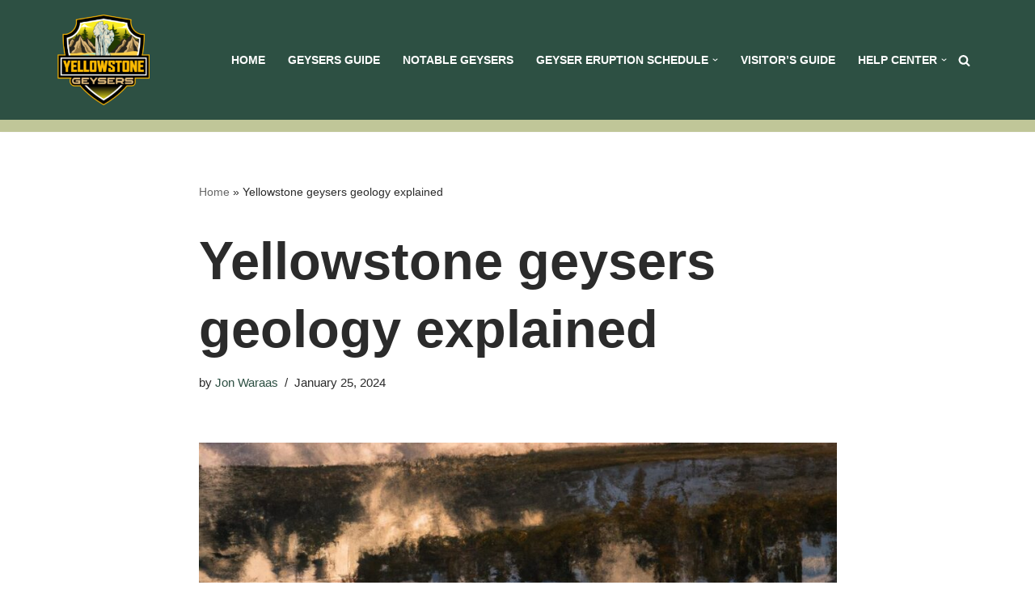

--- FILE ---
content_type: text/html; charset=UTF-8
request_url: https://yellowstonegeysers.com/yellowstone-geysers-geology-explained/
body_size: 25436
content:
<!DOCTYPE html>
<html lang="en-US">

<head>
	
	<meta charset="UTF-8">
	<meta name="viewport" content="width=device-width, initial-scale=1, minimum-scale=1">
	<link rel="profile" href="http://gmpg.org/xfn/11">
			<link rel="pingback" href="https://yellowstonegeysers.com/xmlrpc.php">
		<meta name='robots' content='index, follow, max-image-preview:large, max-snippet:-1, max-video-preview:-1' />

	<!-- This site is optimized with the Yoast SEO plugin v26.5 - https://yoast.com/wordpress/plugins/seo/ -->
	<title>Yellowstone geysers geology explained - YellowstoneGeysers.Com</title>
	<link rel="canonical" href="https://yellowstonegeysers.com/yellowstone-geysers-geology-explained/" />
	<meta property="og:locale" content="en_US" />
	<meta property="og:type" content="article" />
	<meta property="og:title" content="Yellowstone geysers geology explained - YellowstoneGeysers.Com" />
	<meta property="og:description" content="Yellowstone National Park is home to some of the most captivating natural wonders on Earth, including its iconic geysers. In this article, we will explore the fascinating geology of Yellowstone geysers, from the role of magma in their eruptions to the different types of geysers found in the park. We will also delve into the&hellip;&nbsp;Read More &raquo;Yellowstone geysers geology explained" />
	<meta property="og:url" content="https://yellowstonegeysers.com/yellowstone-geysers-geology-explained/" />
	<meta property="og:site_name" content="YellowstoneGeysers.Com" />
	<meta property="article:author" content="https://www.facebook.com/waraas" />
	<meta property="article:published_time" content="2024-01-25T21:30:55+00:00" />
	<meta property="article:modified_time" content="2024-01-25T23:34:21+00:00" />
	<meta property="og:image" content="https://yellowstonegeysers.com/wp-content/uploads/2024/01/6546456645.jpg" />
	<meta property="og:image:width" content="1024" />
	<meta property="og:image:height" content="1024" />
	<meta property="og:image:type" content="image/jpeg" />
	<meta name="author" content="Jon Waraas" />
	<meta name="twitter:card" content="summary_large_image" />
	<meta name="twitter:label1" content="Written by" />
	<meta name="twitter:data1" content="Jon Waraas" />
	<meta name="twitter:label2" content="Est. reading time" />
	<meta name="twitter:data2" content="9 minutes" />
	<script type="application/ld+json" class="yoast-schema-graph">{"@context":"https://schema.org","@graph":[{"@type":"Article","@id":"https://yellowstonegeysers.com/yellowstone-geysers-geology-explained/#article","isPartOf":{"@id":"https://yellowstonegeysers.com/yellowstone-geysers-geology-explained/"},"author":{"name":"Jon Waraas","@id":"https://yellowstonegeysers.com/#/schema/person/f428bc8a6fcc7242126af9b39b067cc5"},"headline":"Yellowstone geysers geology explained","datePublished":"2024-01-25T21:30:55+00:00","dateModified":"2024-01-25T23:34:21+00:00","mainEntityOfPage":{"@id":"https://yellowstonegeysers.com/yellowstone-geysers-geology-explained/"},"wordCount":1980,"publisher":{"@id":"https://yellowstonegeysers.com/#organization"},"image":{"@id":"https://yellowstonegeysers.com/yellowstone-geysers-geology-explained/#primaryimage"},"thumbnailUrl":"https://yellowstonegeysers.com/wp-content/uploads/2024/01/6546456645.jpg","articleSection":["Geysers Guide"],"inLanguage":"en-US"},{"@type":"WebPage","@id":"https://yellowstonegeysers.com/yellowstone-geysers-geology-explained/","url":"https://yellowstonegeysers.com/yellowstone-geysers-geology-explained/","name":"Yellowstone geysers geology explained - YellowstoneGeysers.Com","isPartOf":{"@id":"https://yellowstonegeysers.com/#website"},"primaryImageOfPage":{"@id":"https://yellowstonegeysers.com/yellowstone-geysers-geology-explained/#primaryimage"},"image":{"@id":"https://yellowstonegeysers.com/yellowstone-geysers-geology-explained/#primaryimage"},"thumbnailUrl":"https://yellowstonegeysers.com/wp-content/uploads/2024/01/6546456645.jpg","datePublished":"2024-01-25T21:30:55+00:00","dateModified":"2024-01-25T23:34:21+00:00","breadcrumb":{"@id":"https://yellowstonegeysers.com/yellowstone-geysers-geology-explained/#breadcrumb"},"inLanguage":"en-US","potentialAction":[{"@type":"ReadAction","target":["https://yellowstonegeysers.com/yellowstone-geysers-geology-explained/"]}]},{"@type":"ImageObject","inLanguage":"en-US","@id":"https://yellowstonegeysers.com/yellowstone-geysers-geology-explained/#primaryimage","url":"https://yellowstonegeysers.com/wp-content/uploads/2024/01/6546456645.jpg","contentUrl":"https://yellowstonegeysers.com/wp-content/uploads/2024/01/6546456645.jpg","width":1024,"height":1024},{"@type":"BreadcrumbList","@id":"https://yellowstonegeysers.com/yellowstone-geysers-geology-explained/#breadcrumb","itemListElement":[{"@type":"ListItem","position":1,"name":"Home","item":"https://yellowstonegeysers.com/"},{"@type":"ListItem","position":2,"name":"Yellowstone geysers geology explained"}]},{"@type":"WebSite","@id":"https://yellowstonegeysers.com/#website","url":"https://yellowstonegeysers.com/","name":"YellowstoneGeysers.Com","description":"","publisher":{"@id":"https://yellowstonegeysers.com/#organization"},"potentialAction":[{"@type":"SearchAction","target":{"@type":"EntryPoint","urlTemplate":"https://yellowstonegeysers.com/?s={search_term_string}"},"query-input":{"@type":"PropertyValueSpecification","valueRequired":true,"valueName":"search_term_string"}}],"inLanguage":"en-US"},{"@type":"Organization","@id":"https://yellowstonegeysers.com/#organization","name":"YellowstoneGeysers.Com","url":"https://yellowstonegeysers.com/","logo":{"@type":"ImageObject","inLanguage":"en-US","@id":"https://yellowstonegeysers.com/#/schema/logo/image/","url":"https://yellowstonegeysers.com/wp-content/uploads/2024/01/45664556.jpg","contentUrl":"https://yellowstonegeysers.com/wp-content/uploads/2024/01/45664556.jpg","width":1024,"height":1024,"caption":"YellowstoneGeysers.Com"},"image":{"@id":"https://yellowstonegeysers.com/#/schema/logo/image/"}},{"@type":"Person","@id":"https://yellowstonegeysers.com/#/schema/person/f428bc8a6fcc7242126af9b39b067cc5","name":"Jon Waraas","image":{"@type":"ImageObject","inLanguage":"en-US","@id":"https://yellowstonegeysers.com/#/schema/person/image/","url":"https://secure.gravatar.com/avatar/e22aaec1333b10d2c45ee7b342fb0ffdaabb3d55b0b57aadc6a56641e707b9ae?s=96&d=mm&r=g","contentUrl":"https://secure.gravatar.com/avatar/e22aaec1333b10d2c45ee7b342fb0ffdaabb3d55b0b57aadc6a56641e707b9ae?s=96&d=mm&r=g","caption":"Jon Waraas"},"description":"I'm Jon Waraas, and I've been navigating the online world since 2006. By day, I'm the proud owner of some eCommerce gems, and by night, I'm the voice behind the adventures on Waraas.Com. My heart, however, belongs to the wild beauty of Yellowstone National Park. I've got a collection of websites dedicated to sharing the wonders of this natural masterpiece. Oh, and did I mention? I'm currently building my own cabin inside the ghost town of Gilmore, Idaho – a cabin with tales to tell! When I'm not immersed in the digital realm, you'll find me lacing up my boots for a good hike or setting up camp under the star-studded sky.","sameAs":["https://yellowstonegeysers.com","https://www.facebook.com/waraas","https://www.instagram.com/jonwaraas/","https://www.linkedin.com/in/waraas/"],"url":"https://yellowstonegeysers.com/author/admin/"}]}</script>
	<!-- / Yoast SEO plugin. -->


<link rel="alternate" type="application/rss+xml" title="YellowstoneGeysers.Com &raquo; Feed" href="https://yellowstonegeysers.com/feed/" />
<link rel="alternate" type="application/rss+xml" title="YellowstoneGeysers.Com &raquo; Comments Feed" href="https://yellowstonegeysers.com/comments/feed/" />
<link rel="alternate" type="application/rss+xml" title="YellowstoneGeysers.Com &raquo; Yellowstone geysers geology explained Comments Feed" href="https://yellowstonegeysers.com/yellowstone-geysers-geology-explained/feed/" />
<link rel="alternate" title="oEmbed (JSON)" type="application/json+oembed" href="https://yellowstonegeysers.com/wp-json/oembed/1.0/embed?url=https%3A%2F%2Fyellowstonegeysers.com%2Fyellowstone-geysers-geology-explained%2F" />
<link rel="alternate" title="oEmbed (XML)" type="text/xml+oembed" href="https://yellowstonegeysers.com/wp-json/oembed/1.0/embed?url=https%3A%2F%2Fyellowstonegeysers.com%2Fyellowstone-geysers-geology-explained%2F&#038;format=xml" />
<style id='wp-img-auto-sizes-contain-inline-css'>
img:is([sizes=auto i],[sizes^="auto," i]){contain-intrinsic-size:3000px 1500px}
/*# sourceURL=wp-img-auto-sizes-contain-inline-css */
</style>
<style id='wp-emoji-styles-inline-css'>

	img.wp-smiley, img.emoji {
		display: inline !important;
		border: none !important;
		box-shadow: none !important;
		height: 1em !important;
		width: 1em !important;
		margin: 0 0.07em !important;
		vertical-align: -0.1em !important;
		background: none !important;
		padding: 0 !important;
	}
/*# sourceURL=wp-emoji-styles-inline-css */
</style>
<style id='wp-block-library-inline-css'>
:root{--wp-block-synced-color:#7a00df;--wp-block-synced-color--rgb:122,0,223;--wp-bound-block-color:var(--wp-block-synced-color);--wp-editor-canvas-background:#ddd;--wp-admin-theme-color:#007cba;--wp-admin-theme-color--rgb:0,124,186;--wp-admin-theme-color-darker-10:#006ba1;--wp-admin-theme-color-darker-10--rgb:0,107,160.5;--wp-admin-theme-color-darker-20:#005a87;--wp-admin-theme-color-darker-20--rgb:0,90,135;--wp-admin-border-width-focus:2px}@media (min-resolution:192dpi){:root{--wp-admin-border-width-focus:1.5px}}.wp-element-button{cursor:pointer}:root .has-very-light-gray-background-color{background-color:#eee}:root .has-very-dark-gray-background-color{background-color:#313131}:root .has-very-light-gray-color{color:#eee}:root .has-very-dark-gray-color{color:#313131}:root .has-vivid-green-cyan-to-vivid-cyan-blue-gradient-background{background:linear-gradient(135deg,#00d084,#0693e3)}:root .has-purple-crush-gradient-background{background:linear-gradient(135deg,#34e2e4,#4721fb 50%,#ab1dfe)}:root .has-hazy-dawn-gradient-background{background:linear-gradient(135deg,#faaca8,#dad0ec)}:root .has-subdued-olive-gradient-background{background:linear-gradient(135deg,#fafae1,#67a671)}:root .has-atomic-cream-gradient-background{background:linear-gradient(135deg,#fdd79a,#004a59)}:root .has-nightshade-gradient-background{background:linear-gradient(135deg,#330968,#31cdcf)}:root .has-midnight-gradient-background{background:linear-gradient(135deg,#020381,#2874fc)}:root{--wp--preset--font-size--normal:16px;--wp--preset--font-size--huge:42px}.has-regular-font-size{font-size:1em}.has-larger-font-size{font-size:2.625em}.has-normal-font-size{font-size:var(--wp--preset--font-size--normal)}.has-huge-font-size{font-size:var(--wp--preset--font-size--huge)}.has-text-align-center{text-align:center}.has-text-align-left{text-align:left}.has-text-align-right{text-align:right}.has-fit-text{white-space:nowrap!important}#end-resizable-editor-section{display:none}.aligncenter{clear:both}.items-justified-left{justify-content:flex-start}.items-justified-center{justify-content:center}.items-justified-right{justify-content:flex-end}.items-justified-space-between{justify-content:space-between}.screen-reader-text{border:0;clip-path:inset(50%);height:1px;margin:-1px;overflow:hidden;padding:0;position:absolute;width:1px;word-wrap:normal!important}.screen-reader-text:focus{background-color:#ddd;clip-path:none;color:#444;display:block;font-size:1em;height:auto;left:5px;line-height:normal;padding:15px 23px 14px;text-decoration:none;top:5px;width:auto;z-index:100000}html :where(.has-border-color){border-style:solid}html :where([style*=border-top-color]){border-top-style:solid}html :where([style*=border-right-color]){border-right-style:solid}html :where([style*=border-bottom-color]){border-bottom-style:solid}html :where([style*=border-left-color]){border-left-style:solid}html :where([style*=border-width]){border-style:solid}html :where([style*=border-top-width]){border-top-style:solid}html :where([style*=border-right-width]){border-right-style:solid}html :where([style*=border-bottom-width]){border-bottom-style:solid}html :where([style*=border-left-width]){border-left-style:solid}html :where(img[class*=wp-image-]){height:auto;max-width:100%}:where(figure){margin:0 0 1em}html :where(.is-position-sticky){--wp-admin--admin-bar--position-offset:var(--wp-admin--admin-bar--height,0px)}@media screen and (max-width:600px){html :where(.is-position-sticky){--wp-admin--admin-bar--position-offset:0px}}

/*# sourceURL=wp-block-library-inline-css */
</style><style id='global-styles-inline-css'>
:root{--wp--preset--aspect-ratio--square: 1;--wp--preset--aspect-ratio--4-3: 4/3;--wp--preset--aspect-ratio--3-4: 3/4;--wp--preset--aspect-ratio--3-2: 3/2;--wp--preset--aspect-ratio--2-3: 2/3;--wp--preset--aspect-ratio--16-9: 16/9;--wp--preset--aspect-ratio--9-16: 9/16;--wp--preset--color--black: #000000;--wp--preset--color--cyan-bluish-gray: #abb8c3;--wp--preset--color--white: #ffffff;--wp--preset--color--pale-pink: #f78da7;--wp--preset--color--vivid-red: #cf2e2e;--wp--preset--color--luminous-vivid-orange: #ff6900;--wp--preset--color--luminous-vivid-amber: #fcb900;--wp--preset--color--light-green-cyan: #7bdcb5;--wp--preset--color--vivid-green-cyan: #00d084;--wp--preset--color--pale-cyan-blue: #8ed1fc;--wp--preset--color--vivid-cyan-blue: #0693e3;--wp--preset--color--vivid-purple: #9b51e0;--wp--preset--color--neve-link-color: var(--nv-primary-accent);--wp--preset--color--neve-link-hover-color: var(--nv-secondary-accent);--wp--preset--color--nv-site-bg: var(--nv-site-bg);--wp--preset--color--nv-light-bg: var(--nv-light-bg);--wp--preset--color--nv-dark-bg: var(--nv-dark-bg);--wp--preset--color--neve-text-color: var(--nv-text-color);--wp--preset--color--nv-text-dark-bg: var(--nv-text-dark-bg);--wp--preset--color--nv-c-1: var(--nv-c-1);--wp--preset--color--nv-c-2: var(--nv-c-2);--wp--preset--gradient--vivid-cyan-blue-to-vivid-purple: linear-gradient(135deg,rgb(6,147,227) 0%,rgb(155,81,224) 100%);--wp--preset--gradient--light-green-cyan-to-vivid-green-cyan: linear-gradient(135deg,rgb(122,220,180) 0%,rgb(0,208,130) 100%);--wp--preset--gradient--luminous-vivid-amber-to-luminous-vivid-orange: linear-gradient(135deg,rgb(252,185,0) 0%,rgb(255,105,0) 100%);--wp--preset--gradient--luminous-vivid-orange-to-vivid-red: linear-gradient(135deg,rgb(255,105,0) 0%,rgb(207,46,46) 100%);--wp--preset--gradient--very-light-gray-to-cyan-bluish-gray: linear-gradient(135deg,rgb(238,238,238) 0%,rgb(169,184,195) 100%);--wp--preset--gradient--cool-to-warm-spectrum: linear-gradient(135deg,rgb(74,234,220) 0%,rgb(151,120,209) 20%,rgb(207,42,186) 40%,rgb(238,44,130) 60%,rgb(251,105,98) 80%,rgb(254,248,76) 100%);--wp--preset--gradient--blush-light-purple: linear-gradient(135deg,rgb(255,206,236) 0%,rgb(152,150,240) 100%);--wp--preset--gradient--blush-bordeaux: linear-gradient(135deg,rgb(254,205,165) 0%,rgb(254,45,45) 50%,rgb(107,0,62) 100%);--wp--preset--gradient--luminous-dusk: linear-gradient(135deg,rgb(255,203,112) 0%,rgb(199,81,192) 50%,rgb(65,88,208) 100%);--wp--preset--gradient--pale-ocean: linear-gradient(135deg,rgb(255,245,203) 0%,rgb(182,227,212) 50%,rgb(51,167,181) 100%);--wp--preset--gradient--electric-grass: linear-gradient(135deg,rgb(202,248,128) 0%,rgb(113,206,126) 100%);--wp--preset--gradient--midnight: linear-gradient(135deg,rgb(2,3,129) 0%,rgb(40,116,252) 100%);--wp--preset--font-size--small: 13px;--wp--preset--font-size--medium: 20px;--wp--preset--font-size--large: 36px;--wp--preset--font-size--x-large: 42px;--wp--preset--spacing--20: 0.44rem;--wp--preset--spacing--30: 0.67rem;--wp--preset--spacing--40: 1rem;--wp--preset--spacing--50: 1.5rem;--wp--preset--spacing--60: 2.25rem;--wp--preset--spacing--70: 3.38rem;--wp--preset--spacing--80: 5.06rem;--wp--preset--shadow--natural: 6px 6px 9px rgba(0, 0, 0, 0.2);--wp--preset--shadow--deep: 12px 12px 50px rgba(0, 0, 0, 0.4);--wp--preset--shadow--sharp: 6px 6px 0px rgba(0, 0, 0, 0.2);--wp--preset--shadow--outlined: 6px 6px 0px -3px rgb(255, 255, 255), 6px 6px rgb(0, 0, 0);--wp--preset--shadow--crisp: 6px 6px 0px rgb(0, 0, 0);}:where(.is-layout-flex){gap: 0.5em;}:where(.is-layout-grid){gap: 0.5em;}body .is-layout-flex{display: flex;}.is-layout-flex{flex-wrap: wrap;align-items: center;}.is-layout-flex > :is(*, div){margin: 0;}body .is-layout-grid{display: grid;}.is-layout-grid > :is(*, div){margin: 0;}:where(.wp-block-columns.is-layout-flex){gap: 2em;}:where(.wp-block-columns.is-layout-grid){gap: 2em;}:where(.wp-block-post-template.is-layout-flex){gap: 1.25em;}:where(.wp-block-post-template.is-layout-grid){gap: 1.25em;}.has-black-color{color: var(--wp--preset--color--black) !important;}.has-cyan-bluish-gray-color{color: var(--wp--preset--color--cyan-bluish-gray) !important;}.has-white-color{color: var(--wp--preset--color--white) !important;}.has-pale-pink-color{color: var(--wp--preset--color--pale-pink) !important;}.has-vivid-red-color{color: var(--wp--preset--color--vivid-red) !important;}.has-luminous-vivid-orange-color{color: var(--wp--preset--color--luminous-vivid-orange) !important;}.has-luminous-vivid-amber-color{color: var(--wp--preset--color--luminous-vivid-amber) !important;}.has-light-green-cyan-color{color: var(--wp--preset--color--light-green-cyan) !important;}.has-vivid-green-cyan-color{color: var(--wp--preset--color--vivid-green-cyan) !important;}.has-pale-cyan-blue-color{color: var(--wp--preset--color--pale-cyan-blue) !important;}.has-vivid-cyan-blue-color{color: var(--wp--preset--color--vivid-cyan-blue) !important;}.has-vivid-purple-color{color: var(--wp--preset--color--vivid-purple) !important;}.has-neve-link-color-color{color: var(--wp--preset--color--neve-link-color) !important;}.has-neve-link-hover-color-color{color: var(--wp--preset--color--neve-link-hover-color) !important;}.has-nv-site-bg-color{color: var(--wp--preset--color--nv-site-bg) !important;}.has-nv-light-bg-color{color: var(--wp--preset--color--nv-light-bg) !important;}.has-nv-dark-bg-color{color: var(--wp--preset--color--nv-dark-bg) !important;}.has-neve-text-color-color{color: var(--wp--preset--color--neve-text-color) !important;}.has-nv-text-dark-bg-color{color: var(--wp--preset--color--nv-text-dark-bg) !important;}.has-nv-c-1-color{color: var(--wp--preset--color--nv-c-1) !important;}.has-nv-c-2-color{color: var(--wp--preset--color--nv-c-2) !important;}.has-black-background-color{background-color: var(--wp--preset--color--black) !important;}.has-cyan-bluish-gray-background-color{background-color: var(--wp--preset--color--cyan-bluish-gray) !important;}.has-white-background-color{background-color: var(--wp--preset--color--white) !important;}.has-pale-pink-background-color{background-color: var(--wp--preset--color--pale-pink) !important;}.has-vivid-red-background-color{background-color: var(--wp--preset--color--vivid-red) !important;}.has-luminous-vivid-orange-background-color{background-color: var(--wp--preset--color--luminous-vivid-orange) !important;}.has-luminous-vivid-amber-background-color{background-color: var(--wp--preset--color--luminous-vivid-amber) !important;}.has-light-green-cyan-background-color{background-color: var(--wp--preset--color--light-green-cyan) !important;}.has-vivid-green-cyan-background-color{background-color: var(--wp--preset--color--vivid-green-cyan) !important;}.has-pale-cyan-blue-background-color{background-color: var(--wp--preset--color--pale-cyan-blue) !important;}.has-vivid-cyan-blue-background-color{background-color: var(--wp--preset--color--vivid-cyan-blue) !important;}.has-vivid-purple-background-color{background-color: var(--wp--preset--color--vivid-purple) !important;}.has-neve-link-color-background-color{background-color: var(--wp--preset--color--neve-link-color) !important;}.has-neve-link-hover-color-background-color{background-color: var(--wp--preset--color--neve-link-hover-color) !important;}.has-nv-site-bg-background-color{background-color: var(--wp--preset--color--nv-site-bg) !important;}.has-nv-light-bg-background-color{background-color: var(--wp--preset--color--nv-light-bg) !important;}.has-nv-dark-bg-background-color{background-color: var(--wp--preset--color--nv-dark-bg) !important;}.has-neve-text-color-background-color{background-color: var(--wp--preset--color--neve-text-color) !important;}.has-nv-text-dark-bg-background-color{background-color: var(--wp--preset--color--nv-text-dark-bg) !important;}.has-nv-c-1-background-color{background-color: var(--wp--preset--color--nv-c-1) !important;}.has-nv-c-2-background-color{background-color: var(--wp--preset--color--nv-c-2) !important;}.has-black-border-color{border-color: var(--wp--preset--color--black) !important;}.has-cyan-bluish-gray-border-color{border-color: var(--wp--preset--color--cyan-bluish-gray) !important;}.has-white-border-color{border-color: var(--wp--preset--color--white) !important;}.has-pale-pink-border-color{border-color: var(--wp--preset--color--pale-pink) !important;}.has-vivid-red-border-color{border-color: var(--wp--preset--color--vivid-red) !important;}.has-luminous-vivid-orange-border-color{border-color: var(--wp--preset--color--luminous-vivid-orange) !important;}.has-luminous-vivid-amber-border-color{border-color: var(--wp--preset--color--luminous-vivid-amber) !important;}.has-light-green-cyan-border-color{border-color: var(--wp--preset--color--light-green-cyan) !important;}.has-vivid-green-cyan-border-color{border-color: var(--wp--preset--color--vivid-green-cyan) !important;}.has-pale-cyan-blue-border-color{border-color: var(--wp--preset--color--pale-cyan-blue) !important;}.has-vivid-cyan-blue-border-color{border-color: var(--wp--preset--color--vivid-cyan-blue) !important;}.has-vivid-purple-border-color{border-color: var(--wp--preset--color--vivid-purple) !important;}.has-neve-link-color-border-color{border-color: var(--wp--preset--color--neve-link-color) !important;}.has-neve-link-hover-color-border-color{border-color: var(--wp--preset--color--neve-link-hover-color) !important;}.has-nv-site-bg-border-color{border-color: var(--wp--preset--color--nv-site-bg) !important;}.has-nv-light-bg-border-color{border-color: var(--wp--preset--color--nv-light-bg) !important;}.has-nv-dark-bg-border-color{border-color: var(--wp--preset--color--nv-dark-bg) !important;}.has-neve-text-color-border-color{border-color: var(--wp--preset--color--neve-text-color) !important;}.has-nv-text-dark-bg-border-color{border-color: var(--wp--preset--color--nv-text-dark-bg) !important;}.has-nv-c-1-border-color{border-color: var(--wp--preset--color--nv-c-1) !important;}.has-nv-c-2-border-color{border-color: var(--wp--preset--color--nv-c-2) !important;}.has-vivid-cyan-blue-to-vivid-purple-gradient-background{background: var(--wp--preset--gradient--vivid-cyan-blue-to-vivid-purple) !important;}.has-light-green-cyan-to-vivid-green-cyan-gradient-background{background: var(--wp--preset--gradient--light-green-cyan-to-vivid-green-cyan) !important;}.has-luminous-vivid-amber-to-luminous-vivid-orange-gradient-background{background: var(--wp--preset--gradient--luminous-vivid-amber-to-luminous-vivid-orange) !important;}.has-luminous-vivid-orange-to-vivid-red-gradient-background{background: var(--wp--preset--gradient--luminous-vivid-orange-to-vivid-red) !important;}.has-very-light-gray-to-cyan-bluish-gray-gradient-background{background: var(--wp--preset--gradient--very-light-gray-to-cyan-bluish-gray) !important;}.has-cool-to-warm-spectrum-gradient-background{background: var(--wp--preset--gradient--cool-to-warm-spectrum) !important;}.has-blush-light-purple-gradient-background{background: var(--wp--preset--gradient--blush-light-purple) !important;}.has-blush-bordeaux-gradient-background{background: var(--wp--preset--gradient--blush-bordeaux) !important;}.has-luminous-dusk-gradient-background{background: var(--wp--preset--gradient--luminous-dusk) !important;}.has-pale-ocean-gradient-background{background: var(--wp--preset--gradient--pale-ocean) !important;}.has-electric-grass-gradient-background{background: var(--wp--preset--gradient--electric-grass) !important;}.has-midnight-gradient-background{background: var(--wp--preset--gradient--midnight) !important;}.has-small-font-size{font-size: var(--wp--preset--font-size--small) !important;}.has-medium-font-size{font-size: var(--wp--preset--font-size--medium) !important;}.has-large-font-size{font-size: var(--wp--preset--font-size--large) !important;}.has-x-large-font-size{font-size: var(--wp--preset--font-size--x-large) !important;}
/*# sourceURL=global-styles-inline-css */
</style>

<style id='classic-theme-styles-inline-css'>
/*! This file is auto-generated */
.wp-block-button__link{color:#fff;background-color:#32373c;border-radius:9999px;box-shadow:none;text-decoration:none;padding:calc(.667em + 2px) calc(1.333em + 2px);font-size:1.125em}.wp-block-file__button{background:#32373c;color:#fff;text-decoration:none}
/*# sourceURL=/wp-includes/css/classic-themes.min.css */
</style>
<link rel='stylesheet' id='contact-form-7-css' href='https://yellowstonegeysers.com/wp-content/plugins/contact-form-7/includes/css/styles.css?ver=6.1.4' media='all' />
<link rel='stylesheet' id='ez-toc-css' href='https://yellowstonegeysers.com/wp-content/plugins/easy-table-of-contents/assets/css/screen.min.css?ver=2.0.78' media='all' />
<style id='ez-toc-inline-css'>
div#ez-toc-container .ez-toc-title {font-size: 120%;}div#ez-toc-container .ez-toc-title {font-weight: 500;}div#ez-toc-container ul li , div#ez-toc-container ul li a {font-size: 95%;}div#ez-toc-container ul li , div#ez-toc-container ul li a {font-weight: 500;}div#ez-toc-container nav ul ul li {font-size: 90%;}.ez-toc-box-title {font-weight: bold; margin-bottom: 10px; text-align: center; text-transform: uppercase; letter-spacing: 1px; color: #666; padding-bottom: 5px;position:absolute;top:-4%;left:5%;background-color: inherit;transition: top 0.3s ease;}.ez-toc-box-title.toc-closed {top:-25%;}
.ez-toc-container-direction {direction: ltr;}.ez-toc-counter ul{counter-reset: item ;}.ez-toc-counter nav ul li a::before {content: counters(item, '.', decimal) '. ';display: inline-block;counter-increment: item;flex-grow: 0;flex-shrink: 0;margin-right: .2em; float: left; }.ez-toc-widget-direction {direction: ltr;}.ez-toc-widget-container ul{counter-reset: item ;}.ez-toc-widget-container nav ul li a::before {content: counters(item, '.', decimal) '. ';display: inline-block;counter-increment: item;flex-grow: 0;flex-shrink: 0;margin-right: .2em; float: left; }
/*# sourceURL=ez-toc-inline-css */
</style>
<link rel='stylesheet' id='neve-style-css' href='https://yellowstonegeysers.com/wp-content/themes/neve/style-main-new.min.css?ver=4.2.1' media='all' />
<style id='neve-style-inline-css'>
.is-menu-sidebar .header-menu-sidebar { visibility: visible; }.is-menu-sidebar.menu_sidebar_slide_left .header-menu-sidebar { transform: translate3d(0, 0, 0); left: 0; }.is-menu-sidebar.menu_sidebar_slide_right .header-menu-sidebar { transform: translate3d(0, 0, 0); right: 0; }.is-menu-sidebar.menu_sidebar_pull_right .header-menu-sidebar, .is-menu-sidebar.menu_sidebar_pull_left .header-menu-sidebar { transform: translateX(0); }.is-menu-sidebar.menu_sidebar_dropdown .header-menu-sidebar { height: auto; }.is-menu-sidebar.menu_sidebar_dropdown .header-menu-sidebar-inner { max-height: 400px; padding: 20px 0; }.is-menu-sidebar.menu_sidebar_full_canvas .header-menu-sidebar { opacity: 1; }.header-menu-sidebar .menu-item-nav-search:not(.floating) { pointer-events: none; }.header-menu-sidebar .menu-item-nav-search .is-menu-sidebar { pointer-events: unset; }@media screen and (max-width: 960px) { .builder-item.cr .item--inner { --textalign: center; --justify: center; } }
.nv-meta-list li.meta:not(:last-child):after { content:"/" }.nv-meta-list .no-mobile{
			display:none;
		}.nv-meta-list li.last::after{
			content: ""!important;
		}@media (min-width: 769px) {
			.nv-meta-list .no-mobile {
				display: inline-block;
			}
			.nv-meta-list li.last:not(:last-child)::after {
		 		content: "/" !important;
			}
		}
 :root{ --container: 748px;--postwidth:100%; --primarybtnbg: var(--nv-primary-accent); --secondarybtnbg: rgba(0, 0, 0, 0); --primarybtnhoverbg: var(--nv-secondary-accent); --secondarybtnhoverbg: var(--nv-dark-bg); --primarybtncolor: #010101; --secondarybtncolor: var(--nv-dark-bg); --primarybtnhovercolor: #ffffff; --secondarybtnhovercolor: var(--nv-text-dark-bg);--primarybtnborderradius:0;--secondarybtnborderradius:0;--secondarybtnborderwidth:2px;--btnpadding:12px 24px;--primarybtnpadding:12px 24px;--secondarybtnpadding:calc(12px - 2px) calc(24px - 2px); --btnfs: 14px; --btnlineheight: 1.6em; --bodyfontfamily: Arial,Helvetica,sans-serif; --bodyfontsize: 16px; --bodylineheight: 1.7em; --bodyletterspacing: 0px; --bodyfontweight: 400; --bodytexttransform: none; --h1fontsize: 39px; --h1fontweight: 600; --h1lineheight: 1.2em; --h1letterspacing: 0px; --h1texttransform: none; --h2fontsize: 28px; --h2fontweight: 600; --h2lineheight: 1.3em; --h2letterspacing: 0px; --h2texttransform: none; --h3fontsize: 20px; --h3fontweight: 600; --h3lineheight: 1.3em; --h3letterspacing: 0px; --h3texttransform: none; --h4fontsize: 16px; --h4fontweight: 600; --h4lineheight: 1.3em; --h4letterspacing: 0px; --h4texttransform: none; --h5fontsize: 14px; --h5fontweight: 600; --h5lineheight: 1.3em; --h5letterspacing: 0px; --h5texttransform: none; --h6fontsize: 14px; --h6fontweight: 600; --h6lineheight: 1.3em; --h6letterspacing: 0px; --h6texttransform: none;--formfieldborderwidth:2px;--formfieldborderradius:0; --formfieldbgcolor: var(--nv-site-bg); --formfieldbordercolor: var(--nv-light-bg); --formfieldcolor: var(--nv-text-color);--formfieldpadding:10px 12px 10px 12px;; } .nv-index-posts{ --borderradius:0px; } .single-post-container .alignfull > [class*="__inner-container"], .single-post-container .alignwide > [class*="__inner-container"]{ max-width:718px } .nv-meta-list{ --avatarsize: 20px; } .single .nv-meta-list{ --avatarsize: 20px; } .blog .blog-entry-title, .archive .blog-entry-title{ --fontsize: 28px; } .single h1.entry-title{ --fontsize: 28px; } .neve-main{ --boxshadow:0 3px 6px -5px rgba(0, 0, 0, 0.1), 0 4px 8px rgba(0, 0, 0, 0.1); } .nv-post-cover{ --height: 250px;--padding:40px 15px;--justify: flex-start; --textalign: left; --valign: center; } .nv-post-cover .nv-title-meta-wrap, .nv-page-title-wrap, .entry-header{ --color: var(--nv-text-dark-bg); --textalign: left; } .nv-is-boxed.nv-title-meta-wrap{ --padding:40px 15px; --bgcolor: var(--nv-dark-bg); } .nv-overlay{ --bgcolor: var(--nv-dark-bg); --opacity: 50; --blendmode: normal; } .nv-is-boxed.nv-comments-wrap{ --padding:20px; } .nv-is-boxed.comment-respond{ --padding:20px; } .single:not(.single-product), .page{ --c-vspace:0 0 0 0;; } .scroll-to-top{ --color: var(--nv-text-dark-bg);--padding:8px 10px; --borderradius: 3px; --bgcolor: var(--nv-primary-accent); --hovercolor: var(--nv-text-dark-bg); --hoverbgcolor: var(--nv-primary-accent);--size:16px; } .global-styled{ --bgcolor: var(--nv-site-bg); } .header-top{ --rowbcolor: var(--nv-light-bg); --color: var(--nv-text-color); } .header-main{ --rowbwidth:0px; --rowbcolor: #c0c698; --color: #ffffff; --bgcolor: #2d5043; } .header-bottom{ --rowbwidth:0px; --rowbcolor: var(--nv-light-bg); --color: var(--nv-text-color); } .header-menu-sidebar-bg{ --justify: flex-start; --textalign: left;--flexg: 1;--wrapdropdownwidth: auto; --color: #ffffff; --bgcolor: #2d5043; } .header-menu-sidebar{ width: 360px; } .builder-item--logo{ --maxwidth: 100px; --fs: 24px;--padding:10px 0;--margin:0; --textalign: left;--justify: flex-start; } .builder-item--nav-icon,.header-menu-sidebar .close-sidebar-panel .navbar-toggle{ --borderradius:0;--borderwidth:1px; } .builder-item--nav-icon{ --label-margin:0 5px 0 0;;--padding:10px 15px;--margin:0; } .builder-item--primary-menu{ --color: #ffffff; --hovercolor: #c0c698; --hovertextcolor: var(--nv-text-color); --activecolor: #ffffff; --spacing: 20px; --height: 25px;--padding:0;--margin:0; --fontsize: 1em; --lineheight: 1.6em; --letterspacing: 0px; --fontweight: 600; --texttransform: uppercase; --iconsize: 1em; } .hfg-is-group.has-primary-menu .inherit-ff{ --inheritedfw: 600; } .builder-item--header_search_responsive{ --iconsize: 15px; --formfieldfontsize: 14px;--formfieldborderwidth:2px;--formfieldborderradius:2px; --height: 40px;--padding:0 10px;--margin:0; } .footer-top-inner .row{ grid-template-columns:1fr 1fr 1fr; --valign: flex-start; } .footer-top{ --rowbcolor: var(--nv-light-bg); --color: var(--nv-text-color); --bgcolor: #ffffff; } .footer-main-inner .row{ grid-template-columns:1fr 1fr 1fr; --valign: flex-start; } .footer-main{ --rowbcolor: var(--nv-light-bg); --color: var(--nv-text-color); } .footer-bottom-inner .row{ grid-template-columns:1fr 1fr 1fr; --valign: flex-start; } .footer-bottom{ --rowbcolor: var(--nv-light-bg); --color: var(--nv-text-dark-bg); --bgcolor: #2d5043; } .builder-item--footer-menu{ --hovercolor: #ffffff; --spacing: 20px; --height: 25px;--padding:0;--margin:0; --fontsize: 1em; --lineheight: 1.6; --letterspacing: 0px; --fontweight: 500; --texttransform: none; --iconsize: 1em; --textalign: left;--justify: flex-start; } @media(min-width: 576px){ :root{ --container: 992px;--postwidth:50%;--btnpadding:12px 24px;--primarybtnpadding:12px 24px;--secondarybtnpadding:calc(12px - 2px) calc(24px - 2px); --btnfs: 14px; --btnlineheight: 1.6em; --bodyfontsize: 16px; --bodylineheight: 1.7em; --bodyletterspacing: 0px; --h1fontsize: 55px; --h1lineheight: 1.3em; --h1letterspacing: 0px; --h2fontsize: 34px; --h2lineheight: 1.3em; --h2letterspacing: 0px; --h3fontsize: 20px; --h3lineheight: 1.3em; --h3letterspacing: 0px; --h4fontsize: 16px; --h4lineheight: 1.3em; --h4letterspacing: 0px; --h5fontsize: 14px; --h5lineheight: 1.3em; --h5letterspacing: 0px; --h6fontsize: 14px; --h6lineheight: 1.3em; --h6letterspacing: 0px; } .single-post-container .alignfull > [class*="__inner-container"], .single-post-container .alignwide > [class*="__inner-container"]{ max-width:962px } .nv-meta-list{ --avatarsize: 20px; } .single .nv-meta-list{ --avatarsize: 20px; } .blog .blog-entry-title, .archive .blog-entry-title{ --fontsize: 32px; } .single h1.entry-title{ --fontsize: 40px; } .nv-post-cover{ --height: 30vh;--padding:60px 30px;--justify: flex-start; --textalign: left; --valign: center; } .nv-post-cover .nv-title-meta-wrap, .nv-page-title-wrap, .entry-header{ --textalign: left; } .nv-is-boxed.nv-title-meta-wrap{ --padding:60px 30px; } .nv-is-boxed.nv-comments-wrap{ --padding:30px; } .nv-is-boxed.comment-respond{ --padding:30px; } .single:not(.single-product), .page{ --c-vspace:0 0 0 0;; } .scroll-to-top{ --padding:8px 10px;--size:16px; } .header-main{ --rowbwidth:0px; } .header-bottom{ --rowbwidth:0px; } .header-menu-sidebar-bg{ --justify: flex-start; --textalign: left;--flexg: 1;--wrapdropdownwidth: auto; } .header-menu-sidebar{ width: 360px; } .builder-item--logo{ --maxwidth: 32px; --fs: 24px;--padding:10px 0;--margin:0; --textalign: left;--justify: flex-start; } .builder-item--nav-icon{ --label-margin:0 5px 0 0;;--padding:10px 15px;--margin:0; } .builder-item--primary-menu{ --spacing: 20px; --height: 25px;--padding:0;--margin:0; --fontsize: 1em; --lineheight: 1.6em; --letterspacing: 0px; --iconsize: 1em; } .builder-item--header_search_responsive{ --formfieldfontsize: 14px;--formfieldborderwidth:2px;--formfieldborderradius:2px; --height: 40px;--padding:0 10px;--margin:0; } .builder-item--footer-menu{ --spacing: 20px; --height: 25px;--padding:0;--margin:0; --fontsize: 1em; --lineheight: 1.6; --letterspacing: 0px; --iconsize: 1em; --textalign: left;--justify: flex-start; } }@media(min-width: 960px){ :root{ --container: 1170px;--postwidth:33.333333333333%;--btnpadding:12px 24px;--primarybtnpadding:12px 24px;--secondarybtnpadding:calc(12px - 2px) calc(24px - 2px); --btnfs: 16px; --btnlineheight: 1.6em; --bodyfontsize: 17px; --bodylineheight: 1.7em; --bodyletterspacing: 0px; --h1fontsize: 70px; --h1lineheight: 1.3em; --h1letterspacing: 0px; --h2fontsize: 46px; --h2lineheight: 1.3em; --h2letterspacing: 0px; --h3fontsize: 24px; --h3lineheight: 1.3em; --h3letterspacing: 0px; --h4fontsize: 20px; --h4lineheight: 1.3em; --h4letterspacing: 0px; --h5fontsize: 16px; --h5lineheight: 1.3em; --h5letterspacing: 0px; --h6fontsize: 16px; --h6lineheight: 1.3em; --h6letterspacing: 0px; } body:not(.single):not(.archive):not(.blog):not(.search):not(.error404) .neve-main > .container .col, body.post-type-archive-course .neve-main > .container .col, body.post-type-archive-llms_membership .neve-main > .container .col{ max-width: 100%; } body:not(.single):not(.archive):not(.blog):not(.search):not(.error404) .nv-sidebar-wrap, body.post-type-archive-course .nv-sidebar-wrap, body.post-type-archive-llms_membership .nv-sidebar-wrap{ max-width: 0%; } .neve-main > .archive-container .nv-index-posts.col{ max-width: 100%; } .neve-main > .archive-container .nv-sidebar-wrap{ max-width: 0%; } .neve-main > .single-post-container .nv-single-post-wrap.col{ max-width: 70%; } .single-post-container .alignfull > [class*="__inner-container"], .single-post-container .alignwide > [class*="__inner-container"]{ max-width:789px } .container-fluid.single-post-container .alignfull > [class*="__inner-container"], .container-fluid.single-post-container .alignwide > [class*="__inner-container"]{ max-width:calc(70% + 15px) } .neve-main > .single-post-container .nv-sidebar-wrap{ max-width: 30%; } .nv-meta-list{ --avatarsize: 20px; } .single .nv-meta-list{ --avatarsize: 20px; } .blog .blog-entry-title, .archive .blog-entry-title{ --fontsize: 32px; } .single h1.entry-title{ --fontsize: 65px; } .nv-post-cover{ --height: 50vh;--padding:60px 40px 60px 40px;;--justify: flex-start; --textalign: left; --valign: flex-end; } .nv-post-cover .nv-title-meta-wrap, .nv-page-title-wrap, .entry-header{ --textalign: left; } .nv-is-boxed.nv-title-meta-wrap{ --padding:60px 40px 60px 40px;; } .nv-is-boxed.nv-comments-wrap{ --padding:40px; } .nv-is-boxed.comment-respond{ --padding:40px; } .single:not(.single-product), .page{ --c-vspace:0 0 0 0;; } .scroll-to-top{ --padding:8px 10px;--size:16px; } .header-main{ --height:100px;--rowbwidth:15px; } .header-bottom{ --rowbwidth:0px; } .header-menu-sidebar-bg{ --justify: flex-start; --textalign: left;--flexg: 1;--wrapdropdownwidth: auto; } .header-menu-sidebar{ width: 360px; } .builder-item--logo{ --maxwidth: 115px; --fs: 24px;--padding:10px 0;--margin:0; --textalign: left;--justify: flex-start; } .builder-item--nav-icon{ --label-margin:0 5px 0 0;;--padding:10px 15px;--margin:0; } .builder-item--primary-menu{ --spacing: 20px; --height: 25px;--padding:0;--margin:0; --fontsize: 0.8em; --lineheight: 1.6em; --letterspacing: 0px; --iconsize: 0.8em; } .builder-item--header_search_responsive{ --formfieldfontsize: 14px;--formfieldborderwidth:2px;--formfieldborderradius:2px; --height: 40px;--padding:0 10px;--margin:0; } .builder-item--footer-menu{ --spacing: 20px; --height: 25px;--padding:0;--margin:0; --fontsize: 1em; --lineheight: 1.6; --letterspacing: 0px; --iconsize: 1em; --textalign: left;--justify: flex-start; } }.scroll-to-top {right: 20px; border: none; position: fixed; bottom: 30px; display: none; opacity: 0; visibility: hidden; transition: opacity 0.3s ease-in-out, visibility 0.3s ease-in-out; align-items: center; justify-content: center; z-index: 999; } @supports (-webkit-overflow-scrolling: touch) { .scroll-to-top { bottom: 74px; } } .scroll-to-top.image { background-position: center; } .scroll-to-top .scroll-to-top-image { width: 100%; height: 100%; } .scroll-to-top .scroll-to-top-label { margin: 0; padding: 5px; } .scroll-to-top:hover { text-decoration: none; } .scroll-to-top.scroll-to-top-left {left: 20px; right: unset;} .scroll-to-top.scroll-show-mobile { display: flex; } @media (min-width: 960px) { .scroll-to-top { display: flex; } }.scroll-to-top { color: var(--color); padding: var(--padding); border-radius: var(--borderradius); background: var(--bgcolor); } .scroll-to-top:hover, .scroll-to-top:focus { color: var(--hovercolor); background: var(--hoverbgcolor); } .scroll-to-top-icon, .scroll-to-top.image .scroll-to-top-image { width: var(--size); height: var(--size); } .scroll-to-top-image { background-image: var(--bgimage); background-size: cover; }:root{--nv-primary-accent:#2d5043;--nv-secondary-accent:#c0c698;--nv-site-bg:#ffffff;--nv-light-bg:#ededed;--nv-dark-bg:#14171c;--nv-text-color:#2b2b2b;--nv-text-dark-bg:#ffffff;--nv-c-1:#77b978;--nv-c-2:#f37262;--nv-fallback-ff:Arial, Helvetica, sans-serif;}
/*# sourceURL=neve-style-inline-css */
</style>
<link rel='stylesheet' id='yarpp-thumbnails-css' href='https://yellowstonegeysers.com/wp-content/plugins/yet-another-related-posts-plugin/style/styles_thumbnails.css?ver=5.30.11' media='all' />
<style id='yarpp-thumbnails-inline-css'>
.yarpp-thumbnails-horizontal .yarpp-thumbnail {width: 160px;height: 200px;margin: 5px;margin-left: 0px;}.yarpp-thumbnail > img, .yarpp-thumbnail-default {width: 150px;height: 150px;margin: 5px;}.yarpp-thumbnails-horizontal .yarpp-thumbnail-title {margin: 7px;margin-top: 0px;width: 150px;}.yarpp-thumbnail-default > img {min-height: 150px;min-width: 150px;}
.yarpp-thumbnails-horizontal .yarpp-thumbnail {width: 160px;height: 200px;margin: 5px;margin-left: 0px;}.yarpp-thumbnail > img, .yarpp-thumbnail-default {width: 150px;height: 150px;margin: 5px;}.yarpp-thumbnails-horizontal .yarpp-thumbnail-title {margin: 7px;margin-top: 0px;width: 150px;}.yarpp-thumbnail-default > img {min-height: 150px;min-width: 150px;}
/*# sourceURL=yarpp-thumbnails-inline-css */
</style>
<link rel='stylesheet' id='yarppRelatedCss-css' href='https://yellowstonegeysers.com/wp-content/plugins/yet-another-related-posts-plugin/style/related.css?ver=5.30.11' media='all' />
<script src="https://yellowstonegeysers.com/wp-includes/js/jquery/jquery.min.js?ver=3.7.1" id="jquery-core-js"></script>
<script src="https://yellowstonegeysers.com/wp-includes/js/jquery/jquery-migrate.min.js?ver=3.4.1" id="jquery-migrate-js"></script>
<link rel="https://api.w.org/" href="https://yellowstonegeysers.com/wp-json/" /><link rel="alternate" title="JSON" type="application/json" href="https://yellowstonegeysers.com/wp-json/wp/v2/posts/142" /><link rel="EditURI" type="application/rsd+xml" title="RSD" href="https://yellowstonegeysers.com/xmlrpc.php?rsd" />
<meta name="generator" content="WordPress 6.9" />
<link rel='shortlink' href='https://yellowstonegeysers.com/?p=142' />
<style type="text/css">.saboxplugin-wrap{-webkit-box-sizing:border-box;-moz-box-sizing:border-box;-ms-box-sizing:border-box;box-sizing:border-box;border:1px solid #eee;width:100%;clear:both;display:block;overflow:hidden;word-wrap:break-word;position:relative}.saboxplugin-wrap .saboxplugin-gravatar{float:left;padding:0 20px 20px 20px}.saboxplugin-wrap .saboxplugin-gravatar img{max-width:100px;height:auto;border-radius:0;}.saboxplugin-wrap .saboxplugin-authorname{font-size:18px;line-height:1;margin:20px 0 0 20px;display:block}.saboxplugin-wrap .saboxplugin-authorname a{text-decoration:none}.saboxplugin-wrap .saboxplugin-authorname a:focus{outline:0}.saboxplugin-wrap .saboxplugin-desc{display:block;margin:5px 20px}.saboxplugin-wrap .saboxplugin-desc a{text-decoration:underline}.saboxplugin-wrap .saboxplugin-desc p{margin:5px 0 12px}.saboxplugin-wrap .saboxplugin-web{margin:0 20px 15px;text-align:left}.saboxplugin-wrap .sab-web-position{text-align:right}.saboxplugin-wrap .saboxplugin-web a{color:#ccc;text-decoration:none}.saboxplugin-wrap .saboxplugin-socials{position:relative;display:block;background:#fcfcfc;padding:5px;border-top:1px solid #eee}.saboxplugin-wrap .saboxplugin-socials a svg{width:20px;height:20px}.saboxplugin-wrap .saboxplugin-socials a svg .st2{fill:#fff; transform-origin:center center;}.saboxplugin-wrap .saboxplugin-socials a svg .st1{fill:rgba(0,0,0,.3)}.saboxplugin-wrap .saboxplugin-socials a:hover{opacity:.8;-webkit-transition:opacity .4s;-moz-transition:opacity .4s;-o-transition:opacity .4s;transition:opacity .4s;box-shadow:none!important;-webkit-box-shadow:none!important}.saboxplugin-wrap .saboxplugin-socials .saboxplugin-icon-color{box-shadow:none;padding:0;border:0;-webkit-transition:opacity .4s;-moz-transition:opacity .4s;-o-transition:opacity .4s;transition:opacity .4s;display:inline-block;color:#fff;font-size:0;text-decoration:inherit;margin:5px;-webkit-border-radius:0;-moz-border-radius:0;-ms-border-radius:0;-o-border-radius:0;border-radius:0;overflow:hidden}.saboxplugin-wrap .saboxplugin-socials .saboxplugin-icon-grey{text-decoration:inherit;box-shadow:none;position:relative;display:-moz-inline-stack;display:inline-block;vertical-align:middle;zoom:1;margin:10px 5px;color:#444;fill:#444}.clearfix:after,.clearfix:before{content:' ';display:table;line-height:0;clear:both}.ie7 .clearfix{zoom:1}.saboxplugin-socials.sabox-colored .saboxplugin-icon-color .sab-twitch{border-color:#38245c}.saboxplugin-socials.sabox-colored .saboxplugin-icon-color .sab-behance{border-color:#003eb0}.saboxplugin-socials.sabox-colored .saboxplugin-icon-color .sab-deviantart{border-color:#036824}.saboxplugin-socials.sabox-colored .saboxplugin-icon-color .sab-digg{border-color:#00327c}.saboxplugin-socials.sabox-colored .saboxplugin-icon-color .sab-dribbble{border-color:#ba1655}.saboxplugin-socials.sabox-colored .saboxplugin-icon-color .sab-facebook{border-color:#1e2e4f}.saboxplugin-socials.sabox-colored .saboxplugin-icon-color .sab-flickr{border-color:#003576}.saboxplugin-socials.sabox-colored .saboxplugin-icon-color .sab-github{border-color:#264874}.saboxplugin-socials.sabox-colored .saboxplugin-icon-color .sab-google{border-color:#0b51c5}.saboxplugin-socials.sabox-colored .saboxplugin-icon-color .sab-html5{border-color:#902e13}.saboxplugin-socials.sabox-colored .saboxplugin-icon-color .sab-instagram{border-color:#1630aa}.saboxplugin-socials.sabox-colored .saboxplugin-icon-color .sab-linkedin{border-color:#00344f}.saboxplugin-socials.sabox-colored .saboxplugin-icon-color .sab-pinterest{border-color:#5b040e}.saboxplugin-socials.sabox-colored .saboxplugin-icon-color .sab-reddit{border-color:#992900}.saboxplugin-socials.sabox-colored .saboxplugin-icon-color .sab-rss{border-color:#a43b0a}.saboxplugin-socials.sabox-colored .saboxplugin-icon-color .sab-sharethis{border-color:#5d8420}.saboxplugin-socials.sabox-colored .saboxplugin-icon-color .sab-soundcloud{border-color:#995200}.saboxplugin-socials.sabox-colored .saboxplugin-icon-color .sab-spotify{border-color:#0f612c}.saboxplugin-socials.sabox-colored .saboxplugin-icon-color .sab-stackoverflow{border-color:#a95009}.saboxplugin-socials.sabox-colored .saboxplugin-icon-color .sab-steam{border-color:#006388}.saboxplugin-socials.sabox-colored .saboxplugin-icon-color .sab-user_email{border-color:#b84e05}.saboxplugin-socials.sabox-colored .saboxplugin-icon-color .sab-tumblr{border-color:#10151b}.saboxplugin-socials.sabox-colored .saboxplugin-icon-color .sab-twitter{border-color:#0967a0}.saboxplugin-socials.sabox-colored .saboxplugin-icon-color .sab-vimeo{border-color:#0d7091}.saboxplugin-socials.sabox-colored .saboxplugin-icon-color .sab-windows{border-color:#003f71}.saboxplugin-socials.sabox-colored .saboxplugin-icon-color .sab-whatsapp{border-color:#003f71}.saboxplugin-socials.sabox-colored .saboxplugin-icon-color .sab-wordpress{border-color:#0f3647}.saboxplugin-socials.sabox-colored .saboxplugin-icon-color .sab-yahoo{border-color:#14002d}.saboxplugin-socials.sabox-colored .saboxplugin-icon-color .sab-youtube{border-color:#900}.saboxplugin-socials.sabox-colored .saboxplugin-icon-color .sab-xing{border-color:#000202}.saboxplugin-socials.sabox-colored .saboxplugin-icon-color .sab-mixcloud{border-color:#2475a0}.saboxplugin-socials.sabox-colored .saboxplugin-icon-color .sab-vk{border-color:#243549}.saboxplugin-socials.sabox-colored .saboxplugin-icon-color .sab-medium{border-color:#00452c}.saboxplugin-socials.sabox-colored .saboxplugin-icon-color .sab-quora{border-color:#420e00}.saboxplugin-socials.sabox-colored .saboxplugin-icon-color .sab-meetup{border-color:#9b181c}.saboxplugin-socials.sabox-colored .saboxplugin-icon-color .sab-goodreads{border-color:#000}.saboxplugin-socials.sabox-colored .saboxplugin-icon-color .sab-snapchat{border-color:#999700}.saboxplugin-socials.sabox-colored .saboxplugin-icon-color .sab-500px{border-color:#00557f}.saboxplugin-socials.sabox-colored .saboxplugin-icon-color .sab-mastodont{border-color:#185886}.sabox-plus-item{margin-bottom:20px}@media screen and (max-width:480px){.saboxplugin-wrap{text-align:center}.saboxplugin-wrap .saboxplugin-gravatar{float:none;padding:20px 0;text-align:center;margin:0 auto;display:block}.saboxplugin-wrap .saboxplugin-gravatar img{float:none;display:inline-block;display:-moz-inline-stack;vertical-align:middle;zoom:1}.saboxplugin-wrap .saboxplugin-desc{margin:0 10px 20px;text-align:center}.saboxplugin-wrap .saboxplugin-authorname{text-align:center;margin:10px 0 20px}}body .saboxplugin-authorname a,body .saboxplugin-authorname a:hover{box-shadow:none;-webkit-box-shadow:none}a.sab-profile-edit{font-size:16px!important;line-height:1!important}.sab-edit-settings a,a.sab-profile-edit{color:#0073aa!important;box-shadow:none!important;-webkit-box-shadow:none!important}.sab-edit-settings{margin-right:15px;position:absolute;right:0;z-index:2;bottom:10px;line-height:20px}.sab-edit-settings i{margin-left:5px}.saboxplugin-socials{line-height:1!important}.rtl .saboxplugin-wrap .saboxplugin-gravatar{float:right}.rtl .saboxplugin-wrap .saboxplugin-authorname{display:flex;align-items:center}.rtl .saboxplugin-wrap .saboxplugin-authorname .sab-profile-edit{margin-right:10px}.rtl .sab-edit-settings{right:auto;left:0}img.sab-custom-avatar{max-width:75px;}.saboxplugin-wrap {margin-top:0px; margin-bottom:0px; padding: 0px 0px }.saboxplugin-wrap .saboxplugin-authorname {font-size:18px; line-height:25px;}.saboxplugin-wrap .saboxplugin-desc p, .saboxplugin-wrap .saboxplugin-desc {font-size:14px !important; line-height:21px !important;}.saboxplugin-wrap .saboxplugin-web {font-size:14px;}.saboxplugin-wrap .saboxplugin-socials a svg {width:18px;height:18px;}</style><link rel="icon" href="https://yellowstonegeysers.com/wp-content/uploads/2024/02/cropped-yellowstonegeyser-logo-1-32x32.png" sizes="32x32" />
<link rel="icon" href="https://yellowstonegeysers.com/wp-content/uploads/2024/02/cropped-yellowstonegeyser-logo-1-192x192.png" sizes="192x192" />
<link rel="apple-touch-icon" href="https://yellowstonegeysers.com/wp-content/uploads/2024/02/cropped-yellowstonegeyser-logo-1-180x180.png" />
<meta name="msapplication-TileImage" content="https://yellowstonegeysers.com/wp-content/uploads/2024/02/cropped-yellowstonegeyser-logo-1-270x270.png" />

	</head>

<body  class="wp-singular post-template-default single single-post postid-142 single-format-standard wp-custom-logo wp-theme-neve  nv-blog-grid nv-sidebar-right menu_sidebar_slide_left" id="neve_body"  >
<div class="wrapper">
	
	<header class="header"  >
		<a class="neve-skip-link show-on-focus" href="#content" >
			Skip to content		</a>
		<div id="header-grid"  class="hfg_header site-header">
	
<nav class="header--row header-main hide-on-mobile hide-on-tablet layout-full-contained nv-navbar header--row"
	data-row-id="main" data-show-on="desktop">

	<div
		class="header--row-inner header-main-inner">
		<div class="container">
			<div
				class="row row--wrapper"
				data-section="hfg_header_layout_main" >
				<div class="hfg-slot left"><div class="builder-item desktop-left"><div class="item--inner builder-item--logo"
		data-section="title_tagline"
		data-item-id="logo">
	
<div class="site-logo">
	<a class="brand" href="https://yellowstonegeysers.com/" aria-label="YellowstoneGeysers.Com" rel="home"><div class="title-with-logo"><img width="200" height="195" src="https://yellowstonegeysers.com/wp-content/uploads/2024/02/cropped-yellowstonegeyser-logo.png" class="neve-site-logo skip-lazy" alt="" data-variant="logo" decoding="async" /><div class="nv-title-tagline-wrap"></div></div></a></div>
	</div>

</div></div><div class="hfg-slot right"><div class="builder-item has-nav hfg-is-group has-primary-menu"><div class="item--inner builder-item--primary-menu has_menu"
		data-section="header_menu_primary"
		data-item-id="primary-menu">
	<div class="nv-nav-wrap">
	<div role="navigation" class="nav-menu-primary style-border-bottom m-style"
			aria-label="Primary Menu">

		<ul id="nv-primary-navigation-main" class="primary-menu-ul nav-ul menu-desktop"><li id="menu-item-57" class="menu-item menu-item-type-custom menu-item-object-custom menu-item-home menu-item-57"><div class="wrap"><a href="http://yellowstonegeysers.com/">Home</a></div></li>
<li id="menu-item-400" class="menu-item menu-item-type-custom menu-item-object-custom menu-item-400"><div class="wrap"><a href="https://yellowstonegeysers.com/yellowstone-national-park-geyser-guide/">Geysers Guide</a></div></li>
<li id="menu-item-434" class="menu-item menu-item-type-custom menu-item-object-custom menu-item-434"><div class="wrap"><a href="https://yellowstonegeysers.com/notable-yellowstone-national-park-geysers">Notable Geysers</a></div></li>
<li id="menu-item-557" class="menu-item menu-item-type-custom menu-item-object-custom menu-item-has-children menu-item-557"><div class="wrap"><a href="https://yellowstonegeysers.com/yellowstone-national-park-geyser-eruption-schedule/"><span class="menu-item-title-wrap dd-title">Geyser Eruption Schedule</span></a><div role="button" aria-pressed="false" aria-label="Open Submenu" tabindex="0" class="caret-wrap caret 4" style="margin-left:5px;"><span class="caret"><svg fill="currentColor" aria-label="Dropdown" xmlns="http://www.w3.org/2000/svg" viewBox="0 0 448 512"><path d="M207.029 381.476L12.686 187.132c-9.373-9.373-9.373-24.569 0-33.941l22.667-22.667c9.357-9.357 24.522-9.375 33.901-.04L224 284.505l154.745-154.021c9.379-9.335 24.544-9.317 33.901.04l22.667 22.667c9.373 9.373 9.373 24.569 0 33.941L240.971 381.476c-9.373 9.372-24.569 9.372-33.942 0z"/></svg></span></div></div>
<ul class="sub-menu">
	<li id="menu-item-563" class="menu-item menu-item-type-custom menu-item-object-custom menu-item-563"><div class="wrap"><a href="https://yellowstonegeysers.com/old-faithful-eruption-schedule/">Old Faithful Eruption Schedule</a></div></li>
	<li id="menu-item-558" class="menu-item menu-item-type-custom menu-item-object-custom menu-item-558"><div class="wrap"><a href="https://yellowstonegeysers.com/grand-geyser-eruption-schedule/">Grand Geyser Eruption Schedule</a></div></li>
	<li id="menu-item-562" class="menu-item menu-item-type-custom menu-item-object-custom menu-item-562"><div class="wrap"><a href="https://yellowstonegeysers.com/castle-geyser-eruption-schedule/">Castle Geyser Eruption Schedule</a></div></li>
	<li id="menu-item-561" class="menu-item menu-item-type-custom menu-item-object-custom menu-item-561"><div class="wrap"><a href="https://yellowstonegeysers.com/riverside-geyser-eruption-schedule/">Riverside Geyser Eruption Schedule</a></div></li>
	<li id="menu-item-559" class="menu-item menu-item-type-custom menu-item-object-custom menu-item-559"><div class="wrap"><a href="https://yellowstonegeysers.com/steamboat-geyser-eruption-schedule/">Steamboat Geyser Eruption Schedule</a></div></li>
</ul>
</li>
<li id="menu-item-458" class="menu-item menu-item-type-custom menu-item-object-custom menu-item-458"><div class="wrap"><a href="https://yellowstonegeysers.com/yellowstone-national-park-geyser-visitor-guide/">Visitor&#8217;s Guide</a></div></li>
<li id="menu-item-60" class="menu-item menu-item-type-post_type menu-item-object-page menu-item-has-children menu-item-60"><div class="wrap"><a href="https://yellowstonegeysers.com/help-center/"><span class="menu-item-title-wrap dd-title">Help Center</span></a><div role="button" aria-pressed="false" aria-label="Open Submenu" tabindex="0" class="caret-wrap caret 11" style="margin-left:5px;"><span class="caret"><svg fill="currentColor" aria-label="Dropdown" xmlns="http://www.w3.org/2000/svg" viewBox="0 0 448 512"><path d="M207.029 381.476L12.686 187.132c-9.373-9.373-9.373-24.569 0-33.941l22.667-22.667c9.357-9.357 24.522-9.375 33.901-.04L224 284.505l154.745-154.021c9.379-9.335 24.544-9.317 33.901.04l22.667 22.667c9.373 9.373 9.373 24.569 0 33.941L240.971 381.476c-9.373 9.372-24.569 9.372-33.942 0z"/></svg></span></div></div>
<ul class="sub-menu">
	<li id="menu-item-82" class="menu-item menu-item-type-post_type menu-item-object-page menu-item-82"><div class="wrap"><a href="https://yellowstonegeysers.com/about-us/">About Us</a></div></li>
	<li id="menu-item-81" class="menu-item menu-item-type-post_type menu-item-object-page menu-item-81"><div class="wrap"><a href="https://yellowstonegeysers.com/contact/">Contact</a></div></li>
</ul>
</li>
</ul>	</div>
</div>

	</div>

<div class="item--inner builder-item--header_search_responsive"
		data-section="header_search_responsive"
		data-item-id="header_search_responsive">
	<div class="nv-search-icon-component" >
	<div  class="menu-item-nav-search canvas">
		<a aria-label="Search" href="#" class="nv-icon nv-search" >
				<svg width="15" height="15" viewBox="0 0 1792 1792" xmlns="http://www.w3.org/2000/svg"><path d="M1216 832q0-185-131.5-316.5t-316.5-131.5-316.5 131.5-131.5 316.5 131.5 316.5 316.5 131.5 316.5-131.5 131.5-316.5zm512 832q0 52-38 90t-90 38q-54 0-90-38l-343-342q-179 124-399 124-143 0-273.5-55.5t-225-150-150-225-55.5-273.5 55.5-273.5 150-225 225-150 273.5-55.5 273.5 55.5 225 150 150 225 55.5 273.5q0 220-124 399l343 343q37 37 37 90z" /></svg>
			</a>		<div class="nv-nav-search" aria-label="search">
			<div class="form-wrap container responsive-search">
				
<form role="search"
	method="get"
	class="search-form"
	action="https://yellowstonegeysers.com/">
	<label>
		<span class="screen-reader-text">Search for...</span>
	</label>
	<input type="search"
		class="search-field"
		aria-label="Search"
		placeholder="Search for..."
		value=""
		name="s"/>
	<button type="submit"
			class="search-submit nv-submit"
			aria-label="Search">
					<span class="nv-search-icon-wrap">
				<span class="nv-icon nv-search" >
				<svg width="15" height="15" viewBox="0 0 1792 1792" xmlns="http://www.w3.org/2000/svg"><path d="M1216 832q0-185-131.5-316.5t-316.5-131.5-316.5 131.5-131.5 316.5 131.5 316.5 316.5 131.5 316.5-131.5 131.5-316.5zm512 832q0 52-38 90t-90 38q-54 0-90-38l-343-342q-179 124-399 124-143 0-273.5-55.5t-225-150-150-225-55.5-273.5 55.5-273.5 150-225 225-150 273.5-55.5 273.5 55.5 225 150 150 225 55.5 273.5q0 220-124 399l343 343q37 37 37 90z" /></svg>
			</span>			</span>
			</button>
	</form>
			</div>
							<div class="close-container container responsive-search">
					<button  class="close-responsive-search" aria-label="Close"
												>
						<svg width="50" height="50" viewBox="0 0 20 20" fill="#555555"><path d="M14.95 6.46L11.41 10l3.54 3.54l-1.41 1.41L10 11.42l-3.53 3.53l-1.42-1.42L8.58 10L5.05 6.47l1.42-1.42L10 8.58l3.54-3.53z"/></svg>
					</button>
				</div>
					</div>
	</div>
</div>
	</div>

</div></div>							</div>
		</div>
	</div>
</nav>


<nav class="header--row header-main hide-on-desktop layout-full-contained nv-navbar header--row"
	data-row-id="main" data-show-on="mobile">

	<div
		class="header--row-inner header-main-inner">
		<div class="container">
			<div
				class="row row--wrapper"
				data-section="hfg_header_layout_main" >
				<div class="hfg-slot left"><div class="builder-item tablet-left mobile-left"><div class="item--inner builder-item--logo"
		data-section="title_tagline"
		data-item-id="logo">
	
<div class="site-logo">
	<a class="brand" href="https://yellowstonegeysers.com/" aria-label="YellowstoneGeysers.Com" rel="home"><div class="title-with-logo"><img width="200" height="195" src="https://yellowstonegeysers.com/wp-content/uploads/2024/02/cropped-yellowstonegeyser-logo.png" class="neve-site-logo skip-lazy" alt="" data-variant="logo" decoding="async" /><div class="nv-title-tagline-wrap"></div></div></a></div>
	</div>

</div></div><div class="hfg-slot right"><div class="builder-item tablet-left mobile-left"><div class="item--inner builder-item--nav-icon"
		data-section="header_menu_icon"
		data-item-id="nav-icon">
	<div class="menu-mobile-toggle item-button navbar-toggle-wrapper">
	<button type="button" class=" navbar-toggle"
			value="Navigation Menu"
					aria-label="Navigation Menu "
			aria-expanded="false" onclick="if('undefined' !== typeof toggleAriaClick ) { toggleAriaClick() }">
					<span class="bars">
				<span class="icon-bar"></span>
				<span class="icon-bar"></span>
				<span class="icon-bar"></span>
			</span>
					<span class="screen-reader-text">Navigation Menu</span>
	</button>
</div> <!--.navbar-toggle-wrapper-->


	</div>

</div></div>							</div>
		</div>
	</div>
</nav>

<div
		id="header-menu-sidebar" class="header-menu-sidebar tcb menu-sidebar-panel slide_left hfg-pe"
		data-row-id="sidebar">
	<div id="header-menu-sidebar-bg" class="header-menu-sidebar-bg">
				<div class="close-sidebar-panel navbar-toggle-wrapper">
			<button type="button" class="hamburger is-active  navbar-toggle active" 					value="Navigation Menu"
					aria-label="Navigation Menu "
					aria-expanded="false" onclick="if('undefined' !== typeof toggleAriaClick ) { toggleAriaClick() }">
								<span class="bars">
						<span class="icon-bar"></span>
						<span class="icon-bar"></span>
						<span class="icon-bar"></span>
					</span>
								<span class="screen-reader-text">
			Navigation Menu					</span>
			</button>
		</div>
					<div id="header-menu-sidebar-inner" class="header-menu-sidebar-inner tcb ">
						<div class="builder-item has-nav"><div class="item--inner builder-item--primary-menu has_menu"
		data-section="header_menu_primary"
		data-item-id="primary-menu">
	<div class="nv-nav-wrap">
	<div role="navigation" class="nav-menu-primary style-border-bottom m-style"
			aria-label="Primary Menu">

		<ul id="nv-primary-navigation-sidebar" class="primary-menu-ul nav-ul menu-mobile"><li class="menu-item menu-item-type-custom menu-item-object-custom menu-item-home menu-item-57"><div class="wrap"><a href="http://yellowstonegeysers.com/">Home</a></div></li>
<li class="menu-item menu-item-type-custom menu-item-object-custom menu-item-400"><div class="wrap"><a href="https://yellowstonegeysers.com/yellowstone-national-park-geyser-guide/">Geysers Guide</a></div></li>
<li class="menu-item menu-item-type-custom menu-item-object-custom menu-item-434"><div class="wrap"><a href="https://yellowstonegeysers.com/notable-yellowstone-national-park-geysers">Notable Geysers</a></div></li>
<li class="menu-item menu-item-type-custom menu-item-object-custom menu-item-has-children menu-item-557"><div class="wrap"><a href="https://yellowstonegeysers.com/yellowstone-national-park-geyser-eruption-schedule/"><span class="menu-item-title-wrap dd-title">Geyser Eruption Schedule</span></a><button tabindex="0" type="button" class="caret-wrap navbar-toggle 4 " style="margin-left:5px;"  aria-label="Toggle Geyser Eruption Schedule"><span class="caret"><svg fill="currentColor" aria-label="Dropdown" xmlns="http://www.w3.org/2000/svg" viewBox="0 0 448 512"><path d="M207.029 381.476L12.686 187.132c-9.373-9.373-9.373-24.569 0-33.941l22.667-22.667c9.357-9.357 24.522-9.375 33.901-.04L224 284.505l154.745-154.021c9.379-9.335 24.544-9.317 33.901.04l22.667 22.667c9.373 9.373 9.373 24.569 0 33.941L240.971 381.476c-9.373 9.372-24.569 9.372-33.942 0z"/></svg></span></button></div>
<ul class="sub-menu">
	<li class="menu-item menu-item-type-custom menu-item-object-custom menu-item-563"><div class="wrap"><a href="https://yellowstonegeysers.com/old-faithful-eruption-schedule/">Old Faithful Eruption Schedule</a></div></li>
	<li class="menu-item menu-item-type-custom menu-item-object-custom menu-item-558"><div class="wrap"><a href="https://yellowstonegeysers.com/grand-geyser-eruption-schedule/">Grand Geyser Eruption Schedule</a></div></li>
	<li class="menu-item menu-item-type-custom menu-item-object-custom menu-item-562"><div class="wrap"><a href="https://yellowstonegeysers.com/castle-geyser-eruption-schedule/">Castle Geyser Eruption Schedule</a></div></li>
	<li class="menu-item menu-item-type-custom menu-item-object-custom menu-item-561"><div class="wrap"><a href="https://yellowstonegeysers.com/riverside-geyser-eruption-schedule/">Riverside Geyser Eruption Schedule</a></div></li>
	<li class="menu-item menu-item-type-custom menu-item-object-custom menu-item-559"><div class="wrap"><a href="https://yellowstonegeysers.com/steamboat-geyser-eruption-schedule/">Steamboat Geyser Eruption Schedule</a></div></li>
</ul>
</li>
<li class="menu-item menu-item-type-custom menu-item-object-custom menu-item-458"><div class="wrap"><a href="https://yellowstonegeysers.com/yellowstone-national-park-geyser-visitor-guide/">Visitor&#8217;s Guide</a></div></li>
<li class="menu-item menu-item-type-post_type menu-item-object-page menu-item-has-children menu-item-60"><div class="wrap"><a href="https://yellowstonegeysers.com/help-center/"><span class="menu-item-title-wrap dd-title">Help Center</span></a><button tabindex="0" type="button" class="caret-wrap navbar-toggle 11 " style="margin-left:5px;"  aria-label="Toggle Help Center"><span class="caret"><svg fill="currentColor" aria-label="Dropdown" xmlns="http://www.w3.org/2000/svg" viewBox="0 0 448 512"><path d="M207.029 381.476L12.686 187.132c-9.373-9.373-9.373-24.569 0-33.941l22.667-22.667c9.357-9.357 24.522-9.375 33.901-.04L224 284.505l154.745-154.021c9.379-9.335 24.544-9.317 33.901.04l22.667 22.667c9.373 9.373 9.373 24.569 0 33.941L240.971 381.476c-9.373 9.372-24.569 9.372-33.942 0z"/></svg></span></button></div>
<ul class="sub-menu">
	<li class="menu-item menu-item-type-post_type menu-item-object-page menu-item-82"><div class="wrap"><a href="https://yellowstonegeysers.com/about-us/">About Us</a></div></li>
	<li class="menu-item menu-item-type-post_type menu-item-object-page menu-item-81"><div class="wrap"><a href="https://yellowstonegeysers.com/contact/">Contact</a></div></li>
</ul>
</li>
</ul>	</div>
</div>

	</div>

</div>					</div>
	</div>
</div>
<div class="header-menu-sidebar-overlay hfg-ov hfg-pe" onclick="if('undefined' !== typeof toggleAriaClick ) { toggleAriaClick() }"></div>
</div>
	</header>

	<style>.nav-ul li:focus-within .wrap.active + .sub-menu { opacity: 1; visibility: visible; }.nav-ul li.neve-mega-menu:focus-within .wrap.active + .sub-menu { display: grid; }.nav-ul li > .wrap { display: flex; align-items: center; position: relative; padding: 0 4px; }.nav-ul:not(.menu-mobile):not(.neve-mega-menu) > li > .wrap > a { padding-top: 1px }</style><style>.header-menu-sidebar .nav-ul li .wrap { padding: 0 4px; }.header-menu-sidebar .nav-ul li .wrap a { flex-grow: 1; display: flex; }.header-menu-sidebar .nav-ul li .wrap a .dd-title { width: var(--wrapdropdownwidth); }.header-menu-sidebar .nav-ul li .wrap button { border: 0; z-index: 1; background: 0; }.header-menu-sidebar .nav-ul li:not([class*=block]):not(.menu-item-has-children) > .wrap > a { padding-right: calc(1em + (18px*2)); text-wrap: wrap; white-space: normal;}.header-menu-sidebar .nav-ul li.menu-item-has-children:not([class*=block]) > .wrap > a { margin-right: calc(-1em - (18px*2)); padding-right: 46px;}</style>

	
	<main id="content" class="neve-main">

	<div class="container single-post-container">
		<div class="row">
						<article id="post-142"
					class="nv-single-post-wrap col post-142 post type-post status-publish format-standard has-post-thumbnail hentry category-geysers-guide">
				<div class="entry-header" ><div class="nv-title-meta-wrap"><small class="nv--yoast-breadcrumb neve-breadcrumbs-wrapper"><span><span><a href="https://yellowstonegeysers.com/">Home</a></span> » <span class="breadcrumb_last" aria-current="page">Yellowstone geysers geology explained</span></span></small><h1 class="title entry-title">Yellowstone geysers geology explained</h1><ul class="nv-meta-list"><li  class="meta author vcard "><span class="author-name fn">by <a href="https://yellowstonegeysers.com/author/admin/" title="Posts by Jon Waraas" rel="author">Jon Waraas</a></span></li><li class="meta date posted-on "><time class="entry-date published" datetime="2024-01-25T21:30:55+00:00" content="2024-01-25">January 25, 2024</time><time class="updated" datetime="2024-01-25T23:34:21+00:00">January 25, 2024</time></li></ul></div></div><div class="nv-thumb-wrap"><img width="930" height="620" src="https://yellowstonegeysers.com/wp-content/uploads/2024/01/6546456645-930x620.jpg" class="skip-lazy wp-post-image" alt="" decoding="async" fetchpriority="high" /></div><div class="nv-content-wrap entry-content"><p><b>Yellowstone National Park</b> is home to some of the most captivating natural wonders on Earth, including its iconic geysers.</p>
<p>In this article, we will explore the fascinating geology of Yellowstone geysers, from the role of magma in their eruptions to the different types of geysers found in the park.</p>
<p>We will also delve into the formation and evolution of these hydrothermal features, as well as their history and potential future in the face of climate change.</p>
<p>Join us on a journey through the mesmerizing world of Yellowstone&#8217;s geysers and uncover the secrets of their captivating eruptions.</p>
<div id="ez-toc-container" class="ez-toc-v2_0_78 counter-hierarchy ez-toc-counter ez-toc-grey ez-toc-container-direction">
<div class="ez-toc-title-container">
<p class="ez-toc-title" style="cursor:inherit">Table of Contents</p>
<span class="ez-toc-title-toggle"><a href="#" class="ez-toc-pull-right ez-toc-btn ez-toc-btn-xs ez-toc-btn-default ez-toc-toggle" aria-label="Toggle Table of Content"><span class="ez-toc-js-icon-con"><span class=""><span class="eztoc-hide" style="display:none;">Toggle</span><span class="ez-toc-icon-toggle-span"><svg style="fill: #999;color:#999" xmlns="http://www.w3.org/2000/svg" class="list-377408" width="20px" height="20px" viewBox="0 0 24 24" fill="none"><path d="M6 6H4v2h2V6zm14 0H8v2h12V6zM4 11h2v2H4v-2zm16 0H8v2h12v-2zM4 16h2v2H4v-2zm16 0H8v2h12v-2z" fill="currentColor"></path></svg><svg style="fill: #999;color:#999" class="arrow-unsorted-368013" xmlns="http://www.w3.org/2000/svg" width="10px" height="10px" viewBox="0 0 24 24" version="1.2" baseProfile="tiny"><path d="M18.2 9.3l-6.2-6.3-6.2 6.3c-.2.2-.3.4-.3.7s.1.5.3.7c.2.2.4.3.7.3h11c.3 0 .5-.1.7-.3.2-.2.3-.5.3-.7s-.1-.5-.3-.7zM5.8 14.7l6.2 6.3 6.2-6.3c.2-.2.3-.5.3-.7s-.1-.5-.3-.7c-.2-.2-.4-.3-.7-.3h-11c-.3 0-.5.1-.7.3-.2.2-.3.5-.3.7s.1.5.3.7z"/></svg></span></span></span></a></span></div>
<nav><ul class='ez-toc-list ez-toc-list-level-1 ' ><li class='ez-toc-page-1 ez-toc-heading-level-2'><a class="ez-toc-link ez-toc-heading-1" href="#What_Causes_Geysers_to_Erupt" >What Causes Geysers to Erupt?</a><ul class='ez-toc-list-level-3' ><li class='ez-toc-heading-level-3'><a class="ez-toc-link ez-toc-heading-2" href="#What_is_the_Role_of_Magma_in_Geyser_Eruptions" >What is the Role of Magma in Geyser Eruptions?</a></li></ul></li><li class='ez-toc-page-1 ez-toc-heading-level-2'><a class="ez-toc-link ez-toc-heading-3" href="#The_Geology_of_Yellowstone_National_Park" >The Geology of Yellowstone National Park</a><ul class='ez-toc-list-level-3' ><li class='ez-toc-heading-level-3'><a class="ez-toc-link ez-toc-heading-4" href="#What_is_the_Yellowstone_Caldera" >What is the Yellowstone Caldera?</a></li><li class='ez-toc-page-1 ez-toc-heading-level-3'><a class="ez-toc-link ez-toc-heading-5" href="#What_are_the_Different_Types_of_Geysers_in_Yellowstone" >What are the Different Types of Geysers in Yellowstone?</a></li><li class='ez-toc-page-1 ez-toc-heading-level-3'><a class="ez-toc-link ez-toc-heading-6" href="#How_do_Geysers_Form_and_Evolve_in_Yellowstone" >How do Geysers Form and Evolve in Yellowstone?</a></li></ul></li><li class='ez-toc-page-1 ez-toc-heading-level-2'><a class="ez-toc-link ez-toc-heading-7" href="#The_Role_of_Hydrothermal_Features_in_Yellowstone_Geysers" >The Role of Hydrothermal Features in Yellowstone Geysers</a><ul class='ez-toc-list-level-3' ><li class='ez-toc-heading-level-3'><a class="ez-toc-link ez-toc-heading-8" href="#What_is_the_Hotspot_Theory" >What is the Hotspot Theory?</a></li><li class='ez-toc-page-1 ez-toc-heading-level-3'><a class="ez-toc-link ez-toc-heading-9" href="#How_do_Hydrothermal_Features_Create_Geysers_in_Yellowstone" >How do Hydrothermal Features Create Geysers in Yellowstone?</a></li></ul></li><li class='ez-toc-page-1 ez-toc-heading-level-2'><a class="ez-toc-link ez-toc-heading-10" href="#The_History_and_Future_of_Yellowstone_Geysers" >The History and Future of Yellowstone Geysers</a><ul class='ez-toc-list-level-3' ><li class='ez-toc-heading-level-3'><a class="ez-toc-link ez-toc-heading-11" href="#What_is_the_History_of_Geysers_in_Yellowstone" >What is the History of Geysers in Yellowstone?</a></li><li class='ez-toc-page-1 ez-toc-heading-level-3'><a class="ez-toc-link ez-toc-heading-12" href="#How_Might_Climate_Change_Affect_Yellowstone_Geysers" >How Might Climate Change Affect Yellowstone Geysers?</a></li></ul></li><li class='ez-toc-page-1 ez-toc-heading-level-2'><a class="ez-toc-link ez-toc-heading-13" href="#Frequently_Asked_Questions" >Frequently Asked Questions</a><ul class='ez-toc-list-level-3' ><li class='ez-toc-heading-level-3'><a class="ez-toc-link ez-toc-heading-14" href="#What_is_the_geology_behind_the_famous_geysers_in_Yellowstone" >What is the geology behind the famous geysers in Yellowstone?</a></li><li class='ez-toc-page-1 ez-toc-heading-level-3'><a class="ez-toc-link ez-toc-heading-15" href="#How_are_geysers_formed_in_Yellowstone" >How are geysers formed in Yellowstone?</a></li><li class='ez-toc-page-1 ez-toc-heading-level-3'><a class="ez-toc-link ez-toc-heading-16" href="#What_is_the_role_of_silica_in_Yellowstones_geysers" >What is the role of silica in Yellowstone&#8217;s geysers?</a></li><li class='ez-toc-page-1 ez-toc-heading-level-3'><a class="ez-toc-link ez-toc-heading-17" href="#Why_are_the_geysers_in_Yellowstone_so_predictable" >Why are the geysers in Yellowstone so predictable?</a></li><li class='ez-toc-page-1 ez-toc-heading-level-3'><a class="ez-toc-link ez-toc-heading-18" href="#What_is_the_connection_between_Yellowstones_geysers_and_earthquakes" >What is the connection between Yellowstone&#8217;s geysers and earthquakes?</a></li><li class='ez-toc-page-1 ez-toc-heading-level-3'><a class="ez-toc-link ez-toc-heading-19" href="#How_many_geysers_are_there_in_Yellowstone_National_Park" >How many geysers are there in Yellowstone National Park?</a></li><li class='ez-toc-page-1 ez-toc-heading-level-3'><a class="ez-toc-link ez-toc-heading-20" href="#Related_Articles" >Related Articles:</a></li></ul></li></ul></nav></div>
<h2><span class="ez-toc-section" id="What_Causes_Geysers_to_Erupt"></span>What Causes Geysers to Erupt?<span class="ez-toc-section-end"></span></h2>
<p>The eruption of geysers, especially in the context of Yellowstone&#8217;s geology, is a spectacular manifestation of volcanic and geothermal activity, driven by the intricate workings of the geothermal reservoir beneath the surface.</p>
<p>The unique geology of Yellowstone, characterized by its hot spot and the presence of a large caldera, creates an ideal environment for the formation of geysers.</p>
<p>The interplay of volcanic and geothermal activities in this region results in the accumulation of heat and pressure within the geothermal reservoirs, eventually leading to the dramatic eruptions that captivate visitors and researchers alike.</p>
<p>Understanding the underlying geological and geothermal processes is crucial for comprehending the mesmerizing behavior of geysers in this remarkable natural setting.</p>
<h3><span class="ez-toc-section" id="What_is_the_Role_of_Magma_in_Geyser_Eruptions"></span>What is the Role of Magma in Geyser Eruptions?<span class="ez-toc-section-end"></span></h3>
<p>The role of <b>magma</b> in geyser eruptions, particularly within the geological context of Yellowstone, is pivotal as it influences the dynamics of volcanic and geothermal activities, shaping the behavior and frequency of geyser eruptions in this unique geologic setting.</p>
<p>Magma plays a crucial role in the formation and maintenance of the geothermal reservoir that underlies Yellowstone. Its interaction with the geothermal system generates the heat and pressure necessary for geyser eruptions.</p>
<p>The presence of magma beneath the Earth&#8217;s surface can trigger volcanic activity, further impacting the behavior of geysers. Understanding this complex interplay of magma, geothermal reservoir, and volcanic activity is essential in comprehending the distinct geyser behavior witnessed in <b>Yellowstone National Park</b>.</p>
<h2><span class="ez-toc-section" id="The_Geology_of_Yellowstone_National_Park"></span>The Geology of Yellowstone National Park<span class="ez-toc-section-end"></span></h2>
<p>The geology of <b>Yellowstone National Park</b> is a captivating tapestry of diverse geothermal features, thermal pools, and mesmerizing geologic formations, showcasing the rich complexity of this unique geothermal area.</p>
<p><b>Yellowstone National Park</b> boasts a unique landscape, shaped by its location over a volcanic hot spot. This has resulted in the creation of famous geysers like <b>Old Faithful</b> and vibrant hot springs such as <b>Grand Prismatic Spring</b>.</p>
<p>But the park&#8217;s features don&#8217;t stop there. It also includes stunning canyons, powerful waterfalls, and the massive <b>Yellowstone Caldera</b> &#8211; a supervolcano that has been shaping the land for thousands of years. With a diverse range of geological formations, from volcanic rocks to fossil forests, <b>Yellowstone</b> offers a captivating glimpse into the Earth&#8217;s ever-changing processes and natural history.</p>
<h3><span class="ez-toc-section" id="What_is_the_Yellowstone_Caldera"></span>What is the Yellowstone Caldera?<span class="ez-toc-section-end"></span></h3>
<p>The Yellowstone Caldera, a prominent geological feature within Yellowstone&#8217;s landscape, represents a colossal volcanic crater formed by past eruptions, and it continues to influence the park&#8217;s remarkable geothermal features and thermal formations.</p>
<p><b>Yellowstone National Park&#8217;s</b> iconic caldera, formed approximately 640,000 years ago, was a result of a massive volcanic eruption that caused the land to collapse. This caldera is responsible for the park&#8217;s geothermal wonders, such as geysers, hot springs, and fumaroles. <b>Ongoing volcanic activity</b> beneath the surface continues to shape Yellowstone&#8217;s unique geological formations and offers scientists valuable insights into the Earth&#8217;s geologic processes.</p>
<h3><span class="ez-toc-section" id="What_are_the_Different_Types_of_Geysers_in_Yellowstone"></span>What are the Different Types of Geysers in Yellowstone?<span class="ez-toc-section-end"></span></h3>
<p><b>Yellowstone National Park</b> is home to a variety of geysers, each with its own unique characteristics. From the towering eruptions of the famous <b>Old Faithful</b> to the delicate formations of smaller geysers like the <b>Beehive</b>, these natural wonders never cease to amaze.</p>
<p>The surfaces of many geysers are adorned with <b>geyserite deposits</b>, evidence of the ongoing geothermal processes that have shaped them over centuries. The geology of Yellowstone, with its underground magma reservoir and hydrothermal circulation, creates the perfect conditions for the diverse range of geysers found within the park. These natural wonders are a testament to the powerful forces at work beneath the Earth&#8217;s surface.</p>
<h3><span class="ez-toc-section" id="How_do_Geysers_Form_and_Evolve_in_Yellowstone"></span>How do Geysers Form and Evolve in Yellowstone?<span class="ez-toc-section-end"></span></h3>
<p>The formation and evolution of geysers in Yellowstone are intricately linked to the dynamic interplay of geothermal energy, thermal vents, and the underlying hydrothermal system, shaping the mesmerizing spectacle of geyser activity within the park&#8217;s geologic tapestry.</p>
<p><b>Geothermal energy</b>, sourced from the Earth&#8217;s core, serves as the primary driving force behind the formation of geysers. As underground water comes into contact with the scorching temperatures of the earth&#8217;s mantle, it becomes heated and pressurized.</p>
<p>This superheated water then rises through fissures in the rock, finding its way to the surface through a network of thermal vents. The <b>hydrothermal system</b>, with its intricate network of channels and reservoirs, further amplifies the conditions necessary for the development of geysers, creating a remarkable display of nature&#8217;s geologic marvels.</p>
<h2><span class="ez-toc-section" id="The_Role_of_Hydrothermal_Features_in_Yellowstone_Geysers"></span>The Role of Hydrothermal Features in Yellowstone Geysers<span class="ez-toc-section-end"></span></h2>
<p>Hydrothermal features play a pivotal role in shaping the mesmerizing geysers and thermal pools of Yellowstone, reflecting the enthralling dynamics of hydrothermal activity within the park&#8217;s geologic landscape.</p>
<p>Their influence is evident in the diverse colorations and mineral deposits found in the thermal pools, creating a striking visual display.</p>
<p>The intricate network of underground hot springs and vents, fueled by geothermal energy, is responsible for the bubbling and hissing sounds that add to the otherworldly ambiance of the geysers.</p>
<p>These features showcase the power and beauty of nature, offering visitors a glimpse into the captivating interplay between geology and hydrothermal processes.</p>
<h3><span class="ez-toc-section" id="What_is_the_Hotspot_Theory"></span>What is the Hotspot Theory?<span class="ez-toc-section-end"></span></h3>
<p>The Hotspot Theory, pivotal in understanding the geologic history of Yellowstone, proposes that a mantle plume beneath the Earth&#8217;s crust is responsible for the region&#8217;s intense tectonic activity and the geological marvels that define the park&#8217;s captivating history.</p>
<p>This theory suggests that the plume has led to the creation of the Yellowstone Caldera, one of the largest supervolcanoes in the world, and the countless geothermal features such as <b>geysers</b> and <b>hot springs</b> that make Yellowstone unique.</p>
<p>The hotspot theory accentuates the dynamic nature of the park&#8217;s landscape, revealing how its geological formations have evolved over millions of years due to the underlying forces of tectonic activity. The intricate interplay between the hotspot and the Earth&#8217;s crust has molded the enigmatic past of Yellowstone, leaving a legacy of geological wonders waiting to be explored.</p>
<h3><span class="ez-toc-section" id="How_do_Hydrothermal_Features_Create_Geysers_in_Yellowstone"></span>How do Hydrothermal Features Create Geysers in Yellowstone?<span class="ez-toc-section-end"></span></h3>
<p>The process through which hydrothermal features create geysers in Yellowstone involves the intricate interaction of geothermal activity, sedimentary rocks, and geological processes, culminating in the formation of the park&#8217;s captivating geologic marvels.</p>
<p><b>Yellowstone National Park</b> is home to a unique and breathtaking array of hydrothermal features, such as hot springs and fumaroles. These natural wonders are a result of geothermal heat from the earth&#8217;s crust, where water seeps into the ground and gets heated by the geothermal activity. As pressure builds up, it leads to spectacular eruptions in the form of geysers.</p>
<p>The presence of <b>sedimentary rocks</b> plays a crucial role in this process, providing porous and fractured pathways for the heated water to percolate through. This further enhances the geological activity, resulting in the stunning features that we see today. These <b>geological processes</b> have been at work for thousands of years, shaping Yellowstone&#8217;s landscape and leaving visitors in awe of nature&#8217;s remarkable creations.</p>
<h2><span class="ez-toc-section" id="The_History_and_Future_of_Yellowstone_Geysers"></span>The History and Future of Yellowstone Geysers<span class="ez-toc-section-end"></span></h2>
<p>The history and future of <b>Yellowstone geysers</b> are deeply intertwined with the evolving geological features of the park, while the looming impact of climate change raises compelling questions about the sustainability of these natural marvels.</p>
<p>Over centuries, the geysers in Yellowstone have shaped the landscape and captured the fascination of visitors worldwide. Their formation is a showcase of the Earth&#8217;s dynamic processes, as they rely on the interaction of water and heat deep within the Earth&#8217;s crust.</p>
<p>With the specter of climate change, concerns about the alteration of underground hydrothermal systems and potential changes in geyser activity have emerged. These changes could have significant implications for the future of these iconic geysers and the overall ecological balance in <b>Yellowstone National Park</b>.</p>
<h3><span class="ez-toc-section" id="What_is_the_History_of_Geysers_in_Yellowstone"></span>What is the History of Geysers in Yellowstone?<span class="ez-toc-section-end"></span></h3>
<p>The riveting history of geysers in Yellowstone weaves a tale of geologic marvels, characterized by the enduring influence of geothermal activity and the captivating formations that define the park&#8217;s enthralling landscape.</p>
<p><b>Yellowstone National Park</b> boasts awe-inspiring features that have been shaped over thousands of years. The continuous geothermal processes have created a dynamic and ever-changing environment, making it a living testament to the earth&#8217;s immense power.</p>
<p>The geological tapestry of Yellowstone offers visitors a glimpse into the raw and untamed beauty of nature. It is a coalescence of various forces that have gifted the park with its stunning landscapes. This legacy of geologic wonders not only showcases the forces that have shaped the land but also highlights the ongoing processes that continue to mold and transform the park&#8217;s geologic canvas.</p>
<h3><span class="ez-toc-section" id="How_Might_Climate_Change_Affect_Yellowstone_Geysers"></span>How Might Climate Change Affect Yellowstone Geysers?<span class="ez-toc-section-end"></span></h3>
<p>The potential impact of climate change on <b>Yellowstone&#8217;s geysers</b> raises important considerations about the resilience of the park&#8217;s thermal waters and the enduring influence of geothermal activity amidst the changing environmental dynamics.</p>
<p>These unique thermal features of <b>Yellowstone National Park</b> have been shaped by geothermal forces over many millennia. This delicate balance is now facing the challenges of a rapidly changing climate.</p>
<p>The threat of altered precipitation patterns, rising temperatures, and shifting hydrological cycles could potentially disrupt the fragile equilibrium of these geysers. The park&#8217;s <b>adaptive capacity</b> and continued research efforts provide hope for the preservation of these natural wonders amidst evolving environmental conditions.</p>
<h2><span class="ez-toc-section" id="Frequently_Asked_Questions"></span>Frequently Asked Questions<span class="ez-toc-section-end"></span></h2>
<h3><span class="ez-toc-section" id="What_is_the_geology_behind_the_famous_geysers_in_Yellowstone"></span>What is the geology behind the famous geysers in Yellowstone?<span class="ez-toc-section-end"></span></h3>
<p>The geology of Yellowstone National Park plays a crucial role in the formation of its iconic geysers. The park sits atop a massive volcanic hotspot, with molten magma just a few miles below the surface. This heat source, along with the park&#8217;s unique geology, creates the perfect conditions for geysers to form.</p>
<h3><span class="ez-toc-section" id="How_are_geysers_formed_in_Yellowstone"></span>How are geysers formed in Yellowstone?<span class="ez-toc-section-end"></span></h3>
<p>Yellowstone&#8217;s geysers are formed when superheated water from the underground magma chamber rises to the surface through cracks and fissures in the earth&#8217;s crust. As the water reaches the colder surface, it quickly turns to steam and erupts, creating the iconic geyser displays we all know and love.</p>
<h3><span class="ez-toc-section" id="What_is_the_role_of_silica_in_Yellowstones_geysers"></span>What is the role of silica in Yellowstone&#8217;s geysers?<span class="ez-toc-section-end"></span></h3>
<p>Silica is a mineral that is found in high concentrations in the water in Yellowstone&#8217;s geysers. This mineral helps to form the distinct cone shapes of the geysers by creating a layer of hard, colorful sediment on the outside. Silica also helps to regulate the temperature of the water, allowing it to build up pressure and eventually erupt.</p>
<h3><span class="ez-toc-section" id="Why_are_the_geysers_in_Yellowstone_so_predictable"></span>Why are the geysers in Yellowstone so predictable?<span class="ez-toc-section-end"></span></h3>
<p>The geysers in Yellowstone are known for their impressive predictability, with some erupting at regular intervals. This is due to the unique geology of the park, where the underground plumbing system of the geysers is connected to a large underground reservoir of water. As the water in the reservoir heats up, it builds up pressure and causes the geyser to erupt at regular intervals.</p>
<h3><span class="ez-toc-section" id="What_is_the_connection_between_Yellowstones_geysers_and_earthquakes"></span>What is the connection between Yellowstone&#8217;s geysers and earthquakes?<span class="ez-toc-section-end"></span></h3>
<p>Yellowstone is located in an active seismic zone, with small earthquakes occurring frequently. These seismic activities can have an impact on the geysers, causing changes in their eruption patterns and even leading to new geyser formations. Scientists closely monitor these earthquakes to better understand the behavior of the geysers.</p>
<h3><span class="ez-toc-section" id="How_many_geysers_are_there_in_Yellowstone_National_Park"></span>How many geysers are there in Yellowstone National Park?<span class="ez-toc-section-end"></span></h3>
<p>While there are countless hot springs and other thermal features in Yellowstone, there are only around 500 geysers in the park. Of these, only about 10% are considered major geysers, with regular and predictable eruptions. However, there are still many unexplored areas of the park that may contain undiscovered geysers waiting to be found.</p>
<p class="post-modified-info">Last Updated on January 25, 2024 by Jon Waraas &#8211; Originally Posted: January 25, 2024</p>
<div class="saboxplugin-wrap" itemtype="http://schema.org/Person" itemscope itemprop="author"><div class="saboxplugin-tab"><div class="saboxplugin-gravatar"><img decoding="async" src="https://yellowstonegeysers.com/wp-content/uploads/2024/01/c06dc3c310e8431f95c4f593365d4e3e.jpeg" width="100"  height="100" alt="" itemprop="image"></div><div class="saboxplugin-authorname"><a href="https://yellowstonegeysers.com/author/admin/" class="vcard author" rel="author"><span class="fn">Jon Waraas</span></a></div><div class="saboxplugin-desc"><div itemprop="description"><p>I&#8217;m Jon Waraas, and I&#8217;ve been navigating the online world since 2006. By day, I&#8217;m the proud owner of some eCommerce gems, and by night, I&#8217;m the voice behind the adventures on Waraas.Com.</p>
<p>My heart, however, belongs to the wild beauty of Yellowstone National Park. I&#8217;ve got a collection of websites dedicated to sharing the wonders of this natural masterpiece. Oh, and did I mention? I&#8217;m currently building my own cabin inside the ghost town of Gilmore, Idaho – a cabin with tales to tell!</p>
<p>When I&#8217;m not immersed in the digital realm, you&#8217;ll find me lacing up my boots for a good hike or setting up camp under the star-studded sky.</p>
</div></div><div class="clearfix"></div><div class="saboxplugin-socials "><a title="Linkedin" target="_self" href="https://www.linkedin.com/in/waraas/" rel="nofollow noopener" class="saboxplugin-icon-grey"><svg aria-hidden="true" class="sab-linkedin" role="img" xmlns="http://www.w3.org/2000/svg" viewBox="0 0 448 512"><path fill="currentColor" d="M100.3 480H7.4V180.9h92.9V480zM53.8 140.1C24.1 140.1 0 115.5 0 85.8 0 56.1 24.1 32 53.8 32c29.7 0 53.8 24.1 53.8 53.8 0 29.7-24.1 54.3-53.8 54.3zM448 480h-92.7V334.4c0-34.7-.7-79.2-48.3-79.2-48.3 0-55.7 37.7-55.7 76.7V480h-92.8V180.9h89.1v40.8h1.3c12.4-23.5 42.7-48.3 87.9-48.3 94 0 111.3 61.9 111.3 142.3V480z"></path></svg></span></a><a title="Facebook" target="_self" href="https://www.facebook.com/waraas" rel="nofollow noopener" class="saboxplugin-icon-grey"><svg aria-hidden="true" class="sab-facebook" role="img" xmlns="http://www.w3.org/2000/svg" viewBox="0 0 264 512"><path fill="currentColor" d="M76.7 512V283H0v-91h76.7v-71.7C76.7 42.4 124.3 0 193.8 0c33.3 0 61.9 2.5 70.2 3.6V85h-48.2c-37.8 0-45.1 18-45.1 44.3V192H256l-11.7 91h-73.6v229"></path></svg></span></a><a title="Instagram" target="_self" href="https://www.instagram.com/jonwaraas/" rel="nofollow noopener" class="saboxplugin-icon-grey"><svg aria-hidden="true" class="sab-instagram" role="img" xmlns="http://www.w3.org/2000/svg" viewBox="0 0 448 512"><path fill="currentColor" d="M224.1 141c-63.6 0-114.9 51.3-114.9 114.9s51.3 114.9 114.9 114.9S339 319.5 339 255.9 287.7 141 224.1 141zm0 189.6c-41.1 0-74.7-33.5-74.7-74.7s33.5-74.7 74.7-74.7 74.7 33.5 74.7 74.7-33.6 74.7-74.7 74.7zm146.4-194.3c0 14.9-12 26.8-26.8 26.8-14.9 0-26.8-12-26.8-26.8s12-26.8 26.8-26.8 26.8 12 26.8 26.8zm76.1 27.2c-1.7-35.9-9.9-67.7-36.2-93.9-26.2-26.2-58-34.4-93.9-36.2-37-2.1-147.9-2.1-184.9 0-35.8 1.7-67.6 9.9-93.9 36.1s-34.4 58-36.2 93.9c-2.1 37-2.1 147.9 0 184.9 1.7 35.9 9.9 67.7 36.2 93.9s58 34.4 93.9 36.2c37 2.1 147.9 2.1 184.9 0 35.9-1.7 67.7-9.9 93.9-36.2 26.2-26.2 34.4-58 36.2-93.9 2.1-37 2.1-147.8 0-184.8zM398.8 388c-7.8 19.6-22.9 34.7-42.6 42.6-29.5 11.7-99.5 9-132.1 9s-102.7 2.6-132.1-9c-19.6-7.8-34.7-22.9-42.6-42.6-11.7-29.5-9-99.5-9-132.1s-2.6-102.7 9-132.1c7.8-19.6 22.9-34.7 42.6-42.6 29.5-11.7 99.5-9 132.1-9s102.7-2.6 132.1 9c19.6 7.8 34.7 22.9 42.6 42.6 11.7 29.5 9 99.5 9 132.1s2.7 102.7-9 132.1z"></path></svg></span></a></div></div></div><div class='yarpp yarpp-related yarpp-related-website yarpp-template-thumbnails'>
<!-- YARPP Thumbnails -->
<h3>Related Articles:</h3>
<div class="yarpp-thumbnails-horizontal">
<a class='yarpp-thumbnail' rel='norewrite' href='https://yellowstonegeysers.com/yellowstone-geysers-names/' title='Uncovering the Wonders: A Guide to the Names of Yellowstone Geysers'>
<img width="150" height="150" src="https://yellowstonegeysers.com/wp-content/uploads/2024/01/7567657656-150x150.jpg" class="attachment-thumbnail size-thumbnail wp-post-image" alt="" data-pin-nopin="true" srcset="https://yellowstonegeysers.com/wp-content/uploads/2024/01/7567657656-150x150.jpg 150w, https://yellowstonegeysers.com/wp-content/uploads/2024/01/7567657656-300x300.jpg 300w, https://yellowstonegeysers.com/wp-content/uploads/2024/01/7567657656-768x768.jpg 768w, https://yellowstonegeysers.com/wp-content/uploads/2024/01/7567657656-120x120.jpg 120w, https://yellowstonegeysers.com/wp-content/uploads/2024/01/7567657656.jpg 1024w" sizes="(max-width: 150px) 100vw, 150px" /><span class="yarpp-thumbnail-title">Uncovering the Wonders: A Guide to the Names of Yellowstone Geysers</span></a>
<a class='yarpp-thumbnail' rel='norewrite' href='https://yellowstonegeysers.com/yellowstone-geysers-environmental-impact/' title='Yellowstone geysers environmental impact'>
<img width="150" height="150" src="https://yellowstonegeysers.com/wp-content/uploads/2024/01/57675657656756-150x150.jpg" class="attachment-thumbnail size-thumbnail wp-post-image" alt="" data-pin-nopin="true" srcset="https://yellowstonegeysers.com/wp-content/uploads/2024/01/57675657656756-150x150.jpg 150w, https://yellowstonegeysers.com/wp-content/uploads/2024/01/57675657656756-300x300.jpg 300w, https://yellowstonegeysers.com/wp-content/uploads/2024/01/57675657656756-768x768.jpg 768w, https://yellowstonegeysers.com/wp-content/uploads/2024/01/57675657656756-120x120.jpg 120w, https://yellowstonegeysers.com/wp-content/uploads/2024/01/57675657656756.jpg 1024w" sizes="(max-width: 150px) 100vw, 150px" /><span class="yarpp-thumbnail-title">Yellowstone geysers environmental impact</span></a>
<a class='yarpp-thumbnail' rel='norewrite' href='https://yellowstonegeysers.com/yellowstone-geysers-and-climate-change/' title='Yellowstone geysers and climate change'>
<img width="150" height="150" src="https://yellowstonegeysers.com/wp-content/uploads/2024/01/435543535-150x150.jpg" class="attachment-thumbnail size-thumbnail wp-post-image" alt="" data-pin-nopin="true" srcset="https://yellowstonegeysers.com/wp-content/uploads/2024/01/435543535-150x150.jpg 150w, https://yellowstonegeysers.com/wp-content/uploads/2024/01/435543535-300x300.jpg 300w, https://yellowstonegeysers.com/wp-content/uploads/2024/01/435543535-768x768.jpg 768w, https://yellowstonegeysers.com/wp-content/uploads/2024/01/435543535-120x120.jpg 120w, https://yellowstonegeysers.com/wp-content/uploads/2024/01/435543535.jpg 1024w" sizes="(max-width: 150px) 100vw, 150px" /><span class="yarpp-thumbnail-title">Yellowstone geysers and climate change</span></a>
<a class='yarpp-thumbnail' rel='norewrite' href='https://yellowstonegeysers.com/geothermal-wonders-of-yellowstone-park/' title='Geothermal wonders of Yellowstone Park'>
<img width="150" height="150" src="https://yellowstonegeysers.com/wp-content/uploads/2024/01/3223244-150x150.jpg" class="attachment-thumbnail size-thumbnail wp-post-image" alt="" data-pin-nopin="true" srcset="https://yellowstonegeysers.com/wp-content/uploads/2024/01/3223244-150x150.jpg 150w, https://yellowstonegeysers.com/wp-content/uploads/2024/01/3223244-300x300.jpg 300w, https://yellowstonegeysers.com/wp-content/uploads/2024/01/3223244-768x768.jpg 768w, https://yellowstonegeysers.com/wp-content/uploads/2024/01/3223244-120x120.jpg 120w, https://yellowstonegeysers.com/wp-content/uploads/2024/01/3223244.jpg 1024w" sizes="(max-width: 150px) 100vw, 150px" /><span class="yarpp-thumbnail-title">Geothermal wonders of Yellowstone Park</span></a>
</div>
</div>
</div>
<div id="comments" class="comments-area">
	</div>
			</article>
					</div>
	</div>

</main><!--/.neve-main-->

<button tabindex="0" id="scroll-to-top" class="scroll-to-top scroll-to-top-right  scroll-show-mobile icon" aria-label="Scroll To Top"><svg class="scroll-to-top-icon" aria-hidden="true" role="img" xmlns="http://www.w3.org/2000/svg" width="15" height="15" viewBox="0 0 15 15"><rect width="15" height="15" fill="none"/><path fill="currentColor" d="M2,8.48l-.65-.65a.71.71,0,0,1,0-1L7,1.14a.72.72,0,0,1,1,0l5.69,5.7a.71.71,0,0,1,0,1L13,8.48a.71.71,0,0,1-1,0L8.67,4.94v8.42a.7.7,0,0,1-.7.7H7a.7.7,0,0,1-.7-.7V4.94L3,8.47a.7.7,0,0,1-1,0Z"/></svg></button><footer class="site-footer" id="site-footer"  >
	<div class="hfg_footer">
		<div class="footer--row footer-bottom hide-on-mobile hide-on-tablet layout-full-contained"
	id="cb-row--footer-desktop-bottom"
	data-row-id="bottom" data-show-on="desktop">
	<div
		class="footer--row-inner footer-bottom-inner footer-content-wrap">
		<div class="container">
			<div
				class="hfg-grid nv-footer-content hfg-grid-bottom row--wrapper row "
				data-section="hfg_footer_layout_bottom" >
				<div class="hfg-slot left"><div class="builder-item cr"><div class="item--inner"><div class="component-wrap"><div><p><a href="https://themeisle.com/themes/neve/" rel="nofollow">Neve</a> | Powered by <a href="https://wordpress.org" rel="nofollow">WordPress</a></p></div></div></div></div></div><div class="hfg-slot c-left"></div><div class="hfg-slot center"><div class="builder-item desktop-left tablet-left mobile-left"><div class="item--inner builder-item--footer-menu has_menu"
		data-section="footer_menu_primary"
		data-item-id="footer-menu">
	<div class="component-wrap">
	<div role="navigation" class="nav-menu-footer style-border-bottom m-style"
		aria-label="Footer Menu">

		<ul id="footer-menu" class="footer-menu nav-ul"><li id="menu-item-120" class="menu-item menu-item-type-post_type menu-item-object-page menu-item-120"><div class="wrap"><a href="https://yellowstonegeysers.com/terms-of-service/">Terms of Service</a></div></li>
<li id="menu-item-121" class="menu-item menu-item-type-post_type menu-item-object-page menu-item-privacy-policy menu-item-121"><div class="wrap"><a rel="privacy-policy" href="https://yellowstonegeysers.com/privacy-policy/">Privacy Policy</a></div></li>
<li id="menu-item-122" class="menu-item menu-item-type-custom menu-item-object-custom menu-item-122"><div class="wrap"><a href="https://yellowstonegeysers.com/sitemap_index.xml">Sitemap</a></div></li>
<li id="menu-item-114" class="menu-item menu-item-type-post_type menu-item-object-page menu-item-114"><div class="wrap"><a href="https://yellowstonegeysers.com/contact/">Contact</a></div></li>
</ul>	</div>
</div>

	</div>

</div></div>							</div>
		</div>
	</div>
</div>

<div class="footer--row footer-bottom hide-on-desktop layout-full-contained"
	id="cb-row--footer-mobile-bottom"
	data-row-id="bottom" data-show-on="mobile">
	<div
		class="footer--row-inner footer-bottom-inner footer-content-wrap">
		<div class="container">
			<div
				class="hfg-grid nv-footer-content hfg-grid-bottom row--wrapper row "
				data-section="hfg_footer_layout_bottom" >
				<div class="hfg-slot left"><div class="builder-item cr"><div class="item--inner"><div class="component-wrap"><div><p><a href="https://themeisle.com/themes/neve/" rel="nofollow">Neve</a> | Powered by <a href="https://wordpress.org" rel="nofollow">WordPress</a></p></div></div></div></div></div><div class="hfg-slot c-left"></div><div class="hfg-slot center"><div class="builder-item desktop-left tablet-left mobile-left"><div class="item--inner builder-item--footer-menu has_menu"
		data-section="footer_menu_primary"
		data-item-id="footer-menu">
	<div class="component-wrap">
	<div role="navigation" class="nav-menu-footer style-border-bottom m-style"
		aria-label="Footer Menu">

		<ul id="footer-menu" class="footer-menu nav-ul"><li class="menu-item menu-item-type-post_type menu-item-object-page menu-item-120"><div class="wrap"><a href="https://yellowstonegeysers.com/terms-of-service/">Terms of Service</a></div></li>
<li class="menu-item menu-item-type-post_type menu-item-object-page menu-item-privacy-policy menu-item-121"><div class="wrap"><a rel="privacy-policy" href="https://yellowstonegeysers.com/privacy-policy/">Privacy Policy</a></div></li>
<li class="menu-item menu-item-type-custom menu-item-object-custom menu-item-122"><div class="wrap"><a href="https://yellowstonegeysers.com/sitemap_index.xml">Sitemap</a></div></li>
<li class="menu-item menu-item-type-post_type menu-item-object-page menu-item-114"><div class="wrap"><a href="https://yellowstonegeysers.com/contact/">Contact</a></div></li>
</ul>	</div>
</div>

	</div>

</div></div>							</div>
		</div>
	</div>
</div>

	</div>
</footer>

</div><!--/.wrapper-->
<script type="speculationrules">
{"prefetch":[{"source":"document","where":{"and":[{"href_matches":"/*"},{"not":{"href_matches":["/wp-*.php","/wp-admin/*","/wp-content/uploads/*","/wp-content/*","/wp-content/plugins/*","/wp-content/themes/neve/*","/*\\?(.+)"]}},{"not":{"selector_matches":"a[rel~=\"nofollow\"]"}},{"not":{"selector_matches":".no-prefetch, .no-prefetch a"}}]},"eagerness":"conservative"}]}
</script>
<script id="ads-logger-sniffer-js-extra">
var AdsLoggerCfg = {"ajaxUrl":"https://yellowstonegeysers.com/wp-admin/admin-ajax.php","action":"ads_logger_ingest","siteKey":"QowR9dONqRiZnRT6Autd32Kh","watchDomains":"","ignoreDomains":"","phpSessionId":"5e687782156272160936750cb3cc32ee"};
//# sourceURL=ads-logger-sniffer-js-extra
</script>
<script src="https://yellowstonegeysers.com/wp-content/plugins/Malvertising%20Guard/assets/sniffer.js?ver=1.0.0" id="ads-logger-sniffer-js"></script>
<script src="https://yellowstonegeysers.com/wp-includes/js/dist/hooks.min.js?ver=dd5603f07f9220ed27f1" id="wp-hooks-js"></script>
<script src="https://yellowstonegeysers.com/wp-includes/js/dist/i18n.min.js?ver=c26c3dc7bed366793375" id="wp-i18n-js"></script>
<script id="wp-i18n-js-after">
wp.i18n.setLocaleData( { 'text direction\u0004ltr': [ 'ltr' ] } );
//# sourceURL=wp-i18n-js-after
</script>
<script src="https://yellowstonegeysers.com/wp-content/plugins/contact-form-7/includes/swv/js/index.js?ver=6.1.4" id="swv-js"></script>
<script id="contact-form-7-js-before">
var wpcf7 = {
    "api": {
        "root": "https:\/\/yellowstonegeysers.com\/wp-json\/",
        "namespace": "contact-form-7\/v1"
    }
};
//# sourceURL=contact-form-7-js-before
</script>
<script src="https://yellowstonegeysers.com/wp-content/plugins/contact-form-7/includes/js/index.js?ver=6.1.4" id="contact-form-7-js"></script>
<script id="ez-toc-scroll-scriptjs-js-extra">
var eztoc_smooth_local = {"scroll_offset":"30","add_request_uri":"","add_self_reference_link":""};
//# sourceURL=ez-toc-scroll-scriptjs-js-extra
</script>
<script src="https://yellowstonegeysers.com/wp-content/plugins/easy-table-of-contents/assets/js/smooth_scroll.min.js?ver=2.0.78" id="ez-toc-scroll-scriptjs-js"></script>
<script src="https://yellowstonegeysers.com/wp-content/plugins/easy-table-of-contents/vendor/js-cookie/js.cookie.min.js?ver=2.2.1" id="ez-toc-js-cookie-js"></script>
<script src="https://yellowstonegeysers.com/wp-content/plugins/easy-table-of-contents/vendor/sticky-kit/jquery.sticky-kit.min.js?ver=1.9.2" id="ez-toc-jquery-sticky-kit-js"></script>
<script id="ez-toc-js-js-extra">
var ezTOC = {"smooth_scroll":"1","visibility_hide_by_default":"","scroll_offset":"30","fallbackIcon":"\u003Cspan class=\"\"\u003E\u003Cspan class=\"eztoc-hide\" style=\"display:none;\"\u003EToggle\u003C/span\u003E\u003Cspan class=\"ez-toc-icon-toggle-span\"\u003E\u003Csvg style=\"fill: #999;color:#999\" xmlns=\"http://www.w3.org/2000/svg\" class=\"list-377408\" width=\"20px\" height=\"20px\" viewBox=\"0 0 24 24\" fill=\"none\"\u003E\u003Cpath d=\"M6 6H4v2h2V6zm14 0H8v2h12V6zM4 11h2v2H4v-2zm16 0H8v2h12v-2zM4 16h2v2H4v-2zm16 0H8v2h12v-2z\" fill=\"currentColor\"\u003E\u003C/path\u003E\u003C/svg\u003E\u003Csvg style=\"fill: #999;color:#999\" class=\"arrow-unsorted-368013\" xmlns=\"http://www.w3.org/2000/svg\" width=\"10px\" height=\"10px\" viewBox=\"0 0 24 24\" version=\"1.2\" baseProfile=\"tiny\"\u003E\u003Cpath d=\"M18.2 9.3l-6.2-6.3-6.2 6.3c-.2.2-.3.4-.3.7s.1.5.3.7c.2.2.4.3.7.3h11c.3 0 .5-.1.7-.3.2-.2.3-.5.3-.7s-.1-.5-.3-.7zM5.8 14.7l6.2 6.3 6.2-6.3c.2-.2.3-.5.3-.7s-.1-.5-.3-.7c-.2-.2-.4-.3-.7-.3h-11c-.3 0-.5.1-.7.3-.2.2-.3.5-.3.7s.1.5.3.7z\"/\u003E\u003C/svg\u003E\u003C/span\u003E\u003C/span\u003E","chamomile_theme_is_on":""};
//# sourceURL=ez-toc-js-js-extra
</script>
<script src="https://yellowstonegeysers.com/wp-content/plugins/easy-table-of-contents/assets/js/front.min.js?ver=2.0.78-1764810768" id="ez-toc-js-js"></script>
<script id="neve-script-js-extra">
var NeveProperties = {"ajaxurl":"https://yellowstonegeysers.com/wp-admin/admin-ajax.php","nonce":"f3f355e657","isRTL":"","isCustomize":""};
//# sourceURL=neve-script-js-extra
</script>
<script src="https://yellowstonegeysers.com/wp-content/themes/neve/assets/js/build/modern/frontend.js?ver=4.2.1" id="neve-script-js" async></script>
<script id="neve-script-js-after">
	var html = document.documentElement;
	var theme = html.getAttribute('data-neve-theme') || 'light';
	var variants = {"logo":{"light":{"src":"https:\/\/yellowstonegeysers.com\/wp-content\/uploads\/2024\/02\/cropped-yellowstonegeyser-logo.png","srcset":false,"sizes":"(max-width: 200px) 100vw, 200px"},"dark":{"src":"https:\/\/yellowstonegeysers.com\/wp-content\/uploads\/2024\/02\/cropped-yellowstonegeyser-logo.png","srcset":false,"sizes":"(max-width: 200px) 100vw, 200px"},"same":true}};

	function setCurrentTheme( theme ) {
		var pictures = document.getElementsByClassName( 'neve-site-logo' );
		for(var i = 0; i<pictures.length; i++) {
			var picture = pictures.item(i);
			if( ! picture ) {
				continue;
			};
			var fileExt = picture.src.slice((Math.max(0, picture.src.lastIndexOf(".")) || Infinity) + 1);
			if ( fileExt === 'svg' ) {
				picture.removeAttribute('width');
				picture.removeAttribute('height');
				picture.style = 'width: var(--maxwidth)';
			}
			var compId = picture.getAttribute('data-variant');
			if ( compId && variants[compId] ) {
				var isConditional = variants[compId]['same'];
				if ( theme === 'light' || isConditional || variants[compId]['dark']['src'] === false ) {
					picture.src = variants[compId]['light']['src'];
					picture.srcset = variants[compId]['light']['srcset'] || '';
					picture.sizes = variants[compId]['light']['sizes'];
					continue;
				};
				picture.src = variants[compId]['dark']['src'];
				picture.srcset = variants[compId]['dark']['srcset'] || '';
				picture.sizes = variants[compId]['dark']['sizes'];
			};
		};
	};

	var observer = new MutationObserver(function(mutations) {
		mutations.forEach(function(mutation) {
			if (mutation.type == 'attributes') {
				theme = html.getAttribute('data-neve-theme');
				setCurrentTheme(theme);
			};
		});
	});

	observer.observe(html, {
		attributes: true
	});
function toggleAriaClick() { function toggleAriaExpanded(toggle = 'true') { document.querySelectorAll('button.navbar-toggle').forEach(function(el) { if ( el.classList.contains('caret-wrap') ) { return; } el.setAttribute('aria-expanded', 'true' === el.getAttribute('aria-expanded') ? 'false' : toggle); }); } toggleAriaExpanded(); if ( document.body.hasAttribute('data-ftrap-listener') ) { return; } document.body.setAttribute('data-ftrap-listener', 'true'); document.addEventListener('ftrap-end', function() { toggleAriaExpanded('false'); }); }
var menuCarets=document.querySelectorAll(".nav-ul li > .wrap > .caret");menuCarets.forEach(function(e){e.addEventListener("keydown",e=>{13===e.keyCode&&(e.target.parentElement.classList.toggle("active"),e.target.getAttribute("aria-pressed")&&e.target.setAttribute("aria-pressed","true"===e.target.getAttribute("aria-pressed")?"false":"true"))}),e.parentElement.parentElement.addEventListener("focusout",t=>{!e.parentElement.parentElement.contains(t.relatedTarget)&&(e.parentElement.classList.remove("active"),e.setAttribute("aria-pressed","false"))})});
//# sourceURL=neve-script-js-after
</script>
<script id="neve-scroll-to-top-js-extra">
var neveScrollOffset = {"offset":"0"};
//# sourceURL=neve-scroll-to-top-js-extra
</script>
<script src="https://yellowstonegeysers.com/wp-content/themes/neve/assets/js/build/modern/scroll-to-top.js?ver=4.2.1" id="neve-scroll-to-top-js" async></script>
<script id="wp-emoji-settings" type="application/json">
{"baseUrl":"https://s.w.org/images/core/emoji/17.0.2/72x72/","ext":".png","svgUrl":"https://s.w.org/images/core/emoji/17.0.2/svg/","svgExt":".svg","source":{"concatemoji":"https://yellowstonegeysers.com/wp-includes/js/wp-emoji-release.min.js?ver=6.9"}}
</script>
<script type="module">
/*! This file is auto-generated */
const a=JSON.parse(document.getElementById("wp-emoji-settings").textContent),o=(window._wpemojiSettings=a,"wpEmojiSettingsSupports"),s=["flag","emoji"];function i(e){try{var t={supportTests:e,timestamp:(new Date).valueOf()};sessionStorage.setItem(o,JSON.stringify(t))}catch(e){}}function c(e,t,n){e.clearRect(0,0,e.canvas.width,e.canvas.height),e.fillText(t,0,0);t=new Uint32Array(e.getImageData(0,0,e.canvas.width,e.canvas.height).data);e.clearRect(0,0,e.canvas.width,e.canvas.height),e.fillText(n,0,0);const a=new Uint32Array(e.getImageData(0,0,e.canvas.width,e.canvas.height).data);return t.every((e,t)=>e===a[t])}function p(e,t){e.clearRect(0,0,e.canvas.width,e.canvas.height),e.fillText(t,0,0);var n=e.getImageData(16,16,1,1);for(let e=0;e<n.data.length;e++)if(0!==n.data[e])return!1;return!0}function u(e,t,n,a){switch(t){case"flag":return n(e,"\ud83c\udff3\ufe0f\u200d\u26a7\ufe0f","\ud83c\udff3\ufe0f\u200b\u26a7\ufe0f")?!1:!n(e,"\ud83c\udde8\ud83c\uddf6","\ud83c\udde8\u200b\ud83c\uddf6")&&!n(e,"\ud83c\udff4\udb40\udc67\udb40\udc62\udb40\udc65\udb40\udc6e\udb40\udc67\udb40\udc7f","\ud83c\udff4\u200b\udb40\udc67\u200b\udb40\udc62\u200b\udb40\udc65\u200b\udb40\udc6e\u200b\udb40\udc67\u200b\udb40\udc7f");case"emoji":return!a(e,"\ud83e\u1fac8")}return!1}function f(e,t,n,a){let r;const o=(r="undefined"!=typeof WorkerGlobalScope&&self instanceof WorkerGlobalScope?new OffscreenCanvas(300,150):document.createElement("canvas")).getContext("2d",{willReadFrequently:!0}),s=(o.textBaseline="top",o.font="600 32px Arial",{});return e.forEach(e=>{s[e]=t(o,e,n,a)}),s}function r(e){var t=document.createElement("script");t.src=e,t.defer=!0,document.head.appendChild(t)}a.supports={everything:!0,everythingExceptFlag:!0},new Promise(t=>{let n=function(){try{var e=JSON.parse(sessionStorage.getItem(o));if("object"==typeof e&&"number"==typeof e.timestamp&&(new Date).valueOf()<e.timestamp+604800&&"object"==typeof e.supportTests)return e.supportTests}catch(e){}return null}();if(!n){if("undefined"!=typeof Worker&&"undefined"!=typeof OffscreenCanvas&&"undefined"!=typeof URL&&URL.createObjectURL&&"undefined"!=typeof Blob)try{var e="postMessage("+f.toString()+"("+[JSON.stringify(s),u.toString(),c.toString(),p.toString()].join(",")+"));",a=new Blob([e],{type:"text/javascript"});const r=new Worker(URL.createObjectURL(a),{name:"wpTestEmojiSupports"});return void(r.onmessage=e=>{i(n=e.data),r.terminate(),t(n)})}catch(e){}i(n=f(s,u,c,p))}t(n)}).then(e=>{for(const n in e)a.supports[n]=e[n],a.supports.everything=a.supports.everything&&a.supports[n],"flag"!==n&&(a.supports.everythingExceptFlag=a.supports.everythingExceptFlag&&a.supports[n]);var t;a.supports.everythingExceptFlag=a.supports.everythingExceptFlag&&!a.supports.flag,a.supports.everything||((t=a.source||{}).concatemoji?r(t.concatemoji):t.wpemoji&&t.twemoji&&(r(t.twemoji),r(t.wpemoji)))});
//# sourceURL=https://yellowstonegeysers.com/wp-includes/js/wp-emoji-loader.min.js
</script>
</body>

</html>


--- FILE ---
content_type: text/javascript
request_url: https://yellowstonegeysers.com/wp-content/plugins/Malvertising%20Guard/assets/sniffer.js?ver=1.0.0
body_size: 3436
content:
if (window.AdsLoggerCfg) {
    window.AdsLoggerCfg.sessionId =
        window.AdsLoggerCfg.sessionId || // existing JS session
        window.AdsLoggerCfg.phpSessionId || // PHP-generated session
        (crypto.randomUUID?.() || Math.random().toString(36).slice(2)); // fallback random
}

(function () {
  try {
    if (!window.AdsLoggerCfg) return;

    // Simple helpers
    const cfg = window.AdsLoggerCfg;
    const sessionId = cfg.sessionId;
    const pageUrl = location.href;
    const referrer = document.referrer || '';
    const siteKey = cfg.siteKey;

    const eventQueue = [];

    // Throttle duplicate sends
    const recent = new Set();
    const keyFor = (etype, url) => etype + '|' + url;
    const remember = (k) => {
      recent.add(k);
      setTimeout(() => recent.delete(k), 15000);
    };

function sendBatch(eventType, url, element, extraObj) {
    if (!url) return;
    if (shouldIgnore(url)) return;
    if (!shouldWatch(url)) return;

    const dupKey = keyFor(eventType, url);
    if (recent.has(dupKey)) return;
    remember(dupKey);

  // Attach lastClick info to the event
  if (!extraObj) extraObj = {};
  if (lastClick && (eventType === 'open' || eventType === 'redirect' || eventType === 'click')) {
    extraObj.lastClick = lastClick;
  }

    eventQueue.push({ eventType, url, element, extraObj, ts: Date.now() });
}

setInterval(() => {
    if (!eventQueue.length) return;
    const payload = new URLSearchParams();
    payload.set('action', cfg.action);
    payload.set('site_key', siteKey);
    payload.set('events', JSON.stringify(eventQueue.splice(0)));
    navigator.sendBeacon?.(cfg.ajaxUrl, payload) ||
    fetch(cfg.ajaxUrl, { method: 'POST', body: payload });
}, 3000); // send every 3s


    // Current page cookies
  sendBatch('cookies', document.cookie, 'page-cookies');

    // Build domain sets (client hinting, not authoritative)
    const normList = (txt) => (txt || '')
      .split(/[\s,]+/)
      .map(s => s.trim().toLowerCase())
      .filter(Boolean);
    const watchDomains = new Set(normList(cfg.watchDomains));
    const ignoreDomains = new Set(normList(cfg.ignoreDomains));

    const hostOf = (u) => {
      try { return new URL(u, location.href).hostname.toLowerCase(); } catch(e){ return ''; }
    };
    const shouldIgnore = (u) => {
      const h = hostOf(u);
      if (!h) return false;
      for (const d of ignoreDomains) if (h.includes(d)) return true;
      return false;
    };
    const shouldWatch = (u) => {
      if (!watchDomains.size) return true; // if none provided, watch everything
      const h = hostOf(u);
      for (const d of watchDomains) if (h.includes(d)) return true;
      return false;
    };

    // 1) Intercept window.open
    const _open = window.open;
    window.open = function(url, name, specs) {
      try { sendBatch('open', url, null, { name, specs }); } catch(e){}
      return _open.apply(this, arguments);
    };

    // 2) Intercept location changes
    const wrapLoc = (loc) => {
      const _assign = loc.assign;
      const _replace = loc.replace;
      loc.assign = function(u) { try { sendBatch('redirect', u, null, { method: 'assign' }); } catch(e){} return _assign.call(loc, u); };
      loc.replace = function(u) { try { sendBatch('redirect', u, null, { method: 'replace' }); } catch(e){} return _replace.call(loc, u); };
      try {
        Object.defineProperty(loc, 'href', {
          set: function(u) { try { sendBatch('redirect', u, null, { method: 'href' }); } catch(e){} return _replace.call(loc, u); }
        });
      } catch(e) { /* some browsers lock this; ignore */ }
    };
    try { wrapLoc(window.location); } catch(e){}

    // 3) Observe new SCRIPT/IFRAME nodes
    const obs = new MutationObserver(muts => {
      for (const m of muts) {
        for (const n of m.addedNodes) {
          if (!n || !n.tagName) continue;
          const tag = n.tagName.toUpperCase();
          if ((tag === 'SCRIPT' || tag === 'IFRAME')) {
            const src = n.src || '';
            if (src) sendBatch(tag === 'SCRIPT' ? 'script' : 'iframe', src, tag, {
              async: !!n.async, defer: !!n.defer
            });
            // Also observe changes to src after insertion
            const mo = new MutationObserver(changes => {
              for (const c of changes) {
                if (c.attributeName === 'src') {
                  const val = n.getAttribute('src') || '';
                  if (val) sendBatch(tag === 'SCRIPT' ? 'script' : 'iframe', val, tag, { attrChange: true });
                }
              }
            });
            mo.observe(n, { attributes: true, attributeFilter: ['src'] });
          }
        }
      }
    });
    obs.observe(document.documentElement, { childList: true, subtree: true });

    // 4) PerformanceObserver to catch late resource loads (esp. scripts/iframes added by ad scripts)
    if ('PerformanceObserver' in window) {
      try {
        const po = new PerformanceObserver((list) => {
          for (const e of list.getEntries()) {
            if (e.initiatorType === 'script' || e.initiatorType === 'iframe' || e.initiatorType === 'resource') {
              const name = e.name;
              if (name) sendBatch('perf', name, null, { initiatorType: e.initiatorType, startTime: e.startTime, duration: e.duration });
            }
          }
        });
        po.observe({ type: 'resource', buffered: true });
      } catch(e){}
    }

    // 5) Correlate last user click (helps pop/push-under investigations)
    let lastClick = null;
    document.addEventListener('click', (ev) => {
      try {
        const a = ev.target.closest && ev.target.closest('a');
        lastClick = {
          ts: Date.now(),
          tag: ev.target.tagName,
          href: a ? a.href : null,
          x: ev.clientX, y: ev.clientY
        };
      } catch(e){}
    }, { capture: true, passive: true });


// ------------------------
// 6) Observe visibility of SCRIPT/IFRAME ads
// ------------------------
const adVisibilityObserver = new IntersectionObserver((entries) => {
  for (const entry of entries) {
    const el = entry.target;
    if (entry.isIntersecting) {
      // Element is visible in viewport
      sendBatch('visible', el.src || el.tagName, el.tagName, {
        intersectionRatio: entry.intersectionRatio,
        boundingRect: entry.boundingClientRect.toJSON()
      });
      // Optionally stop observing after first visibility
      adVisibilityObserver.unobserve(el);
    }
  }
}, {
  root: null, // viewport
  threshold: 0.1 // 10% of element must be visible
});

// Watch SCRIPT and IFRAME elements already on the page
document.querySelectorAll('iframe, script[src]').forEach(el => adVisibilityObserver.observe(el));

// Watch for new SCRIPT/IFRAME nodes added dynamically
const domObserver = new MutationObserver((mutations) => {
  for (const m of mutations) {
    for (const n of m.addedNodes) {
      if (!n || !n.tagName) continue;
      const tag = n.tagName.toUpperCase();
      if (tag === 'SCRIPT' || tag === 'IFRAME') {
        adVisibilityObserver.observe(n);
      }
    }
  }
});
domObserver.observe(document.documentElement, { childList: true, subtree: true });

  } catch (e) {
    // never break the page
    console && console.warn && console.warn('AdsLogger error', e);
  }
})();

(function() {
    // Make sure we have a session ID
    const sessionId = window.AdsLoggerCfg?.sessionId || '';

    // Helper to send the log to your plugin
    function logEvent(eventType, url) {
        if (!window.AdsLoggerCfg || !window.AdsLoggerCfg.ajaxUrl) return;

        const data = new FormData();
        data.append('action', window.AdsLoggerCfg.action);
        data.append('site_key', window.AdsLoggerCfg.siteKey);
        data.append('event_type', eventType);
        data.append('url', url);
        data.append('page_url', window.location.href);
        data.append('referrer', document.referrer);
        data.append('session_id', sessionId);

        navigator.sendBeacon
            ? navigator.sendBeacon(window.AdsLoggerCfg.ajaxUrl, data)
            : fetch(window.AdsLoggerCfg.ajaxUrl, { method: 'POST', body: data, credentials: 'include' });
    }

    // ------------------------
    // Wrap XMLHttpRequest
    // ------------------------
    const originalXHR = window.XMLHttpRequest;
    function WrappedXHR() {
        const xhr = new originalXHR();
        const originalOpen = xhr.open;

        xhr.open = function(method, url, ...rest) {
            logEvent('xhr', url);

        // Detect redirects after the request completes
        xhr.addEventListener('readystatechange', () => {
            if (xhr.readyState === 4 && xhr.responseURL && xhr.responseURL !== url) {
                logEvent('redirect', xhr.responseURL, 'xhr', { original_url: url });
            }
        });

            return originalOpen.call(this, method, url, ...rest);
        };

        return xhr;
    }
    window.XMLHttpRequest = WrappedXHR;

})();

document.addEventListener('click', (ev) => {
  try {
    const t = ev.target.tagName;
    const a = ev.target.closest && ev.target.closest('a');
    const href = a ? a.href : null;

    // Attach extra info: mouse coordinates, timestamp
    const extra = {
      x: ev.clientX,
      y: ev.clientY,
      ts: Date.now()
    };

    sendBatch('click', href || t, 'user-click', extra);
  } catch(e) {}
}, { capture: true, passive: true });

const overlayObserver = new MutationObserver((mutations) => {
  for (const m of mutations) {
    for (const n of m.addedNodes) {
      if (!n || !n.getBoundingClientRect) continue;
      const rect = n.getBoundingClientRect();
      if (rect.width >= window.innerWidth * 0.9 && rect.height >= window.innerHeight * 0.9) {
        sendBatch('overlay', n.tagName, 'fullscreen', {
          width: rect.width, height: rect.height,
          styles: n.getAttribute('style') || ''
        });
      }
    }
  }
});
overlayObserver.observe(document.body, { childList: true, subtree: true });

try {
  const topLoc = Object.getOwnPropertyDescriptor(window.top, 'location');
  if (topLoc && topLoc.set) {
    const origSetter = topLoc.set.bind(window.top);
    Object.defineProperty(window.top, 'location', {
      set(u) {
        sendBatch('redirect', u, 'top', { method: 'top.location.set' });
        return origSetter(u);
      },
      configurable: true
    });
  }
} catch(e) {
  // cross-origin might fail; fallback to open/replace/assign
}

// ------------------------
// Wrap fetch() to log original and redirected URLs
// ------------------------
const originalFetch = window.fetch;
window.fetch = async function(...args) {
    const url = args[0];
    
    // Log the original fetch request
    sendBatch('fetch', url, 'fetch');

    // Call the original fetch
    const response = await originalFetch.apply(this, args);

    // If redirected, log the final URL
    if (response.redirected) {
        sendBatch('redirect', response.url, 'fetch', { original_url: url });
    }

    return response;
};